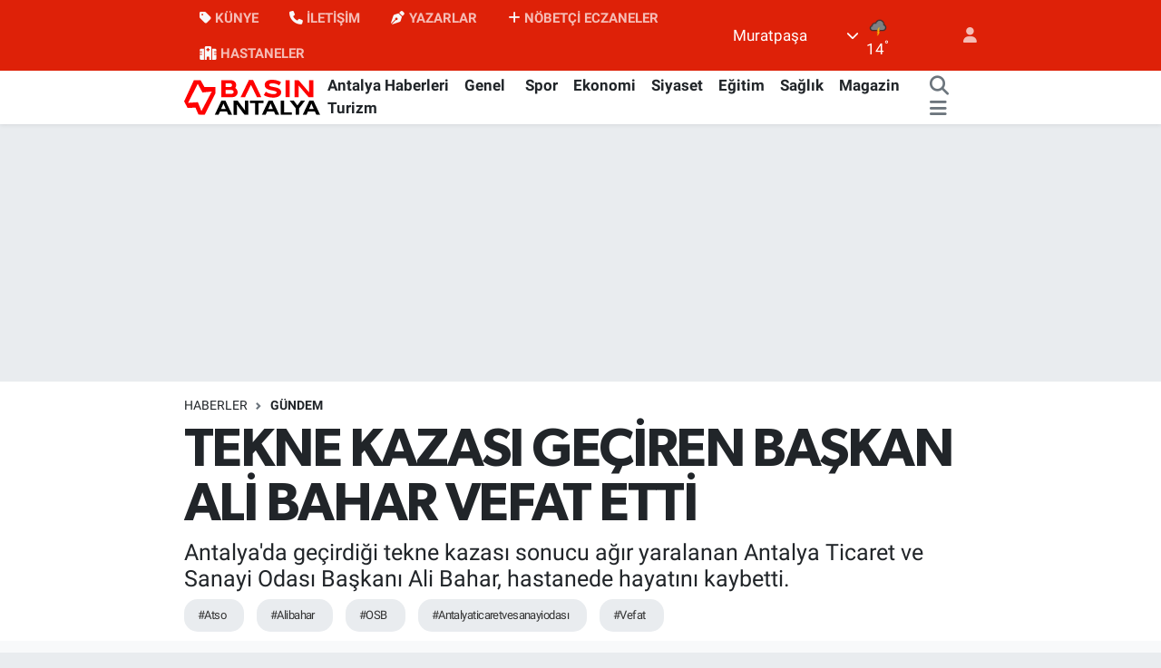

--- FILE ---
content_type: text/html; charset=UTF-8
request_url: https://www.basinantalya.com/tekne-kazasi-geciren-baskan-ali-bahar-vefat-etti
body_size: 22194
content:
<!DOCTYPE html>
<html lang="tr" data-theme="flow">
<head>
<link rel="dns-prefetch" href="//www.basinantalya.com">
<link rel="dns-prefetch" href="//basinantalyacom.teimg.com">
<link rel="dns-prefetch" href="//static.tebilisim.com">
<link rel="dns-prefetch" href="//www.googletagmanager.com">
<link rel="dns-prefetch" href="//www.antalyaeo.org.tr">
<link rel="dns-prefetch" href="//www.facebook.com">
<link rel="dns-prefetch" href="//www.twitter.com">
<link rel="dns-prefetch" href="//www.instagram.com">
<link rel="dns-prefetch" href="//www.linkedin.com">
<link rel="dns-prefetch" href="//api.whatsapp.com">
<link rel="dns-prefetch" href="//www.w3.org">
<link rel="dns-prefetch" href="//x.com">
<link rel="dns-prefetch" href="//pinterest.com">
<link rel="dns-prefetch" href="//t.me">
<link rel="dns-prefetch" href="//media.api-sports.io">
<link rel="dns-prefetch" href="//tebilisim.com">
<link rel="dns-prefetch" href="//facebook.com">
<link rel="dns-prefetch" href="//twitter.com">

    <meta charset="utf-8">
<title>TEKNE KAZASI GEÇİREN BAŞKAN ALİ BAHAR VEFAT ETTİ - Basın Antalya</title>
<meta name="description" content="Antalya&#039;da geçirdiği tekne kazası sonucu ağır yaralanan Antalya Ticaret ve Sanayi Odası Başkanı Ali Bahar, hastanede hayatını kaybetti.">
<meta name="keywords" content="atso, alibahar, OSB, antalyaticaretvesanayiodası, vefat">
<link rel="canonical" href="https://www.basinantalya.com/tekne-kazasi-geciren-baskan-ali-bahar-vefat-etti">
<meta name="viewport" content="width=device-width,initial-scale=1">
<meta name="X-UA-Compatible" content="IE=edge">
<meta name="robots" content="max-image-preview:large">
<meta name="theme-color" content="rgb(222, 33, 8)">
<meta name="title" content="TEKNE KAZASI GEÇİREN BAŞKAN ALİ BAHAR VEFAT ETTİ">
<meta name="articleSection" content="news">
<meta name="datePublished" content="2024-07-19T18:30:00+03:00">
<meta name="dateModified" content="2024-07-19T18:30:00+03:00">
<meta name="articleAuthor" content="MELİS METİN">
<meta name="author" content="MELİS METİN">
<link rel="amphtml" href="https://www.basinantalya.com/tekne-kazasi-geciren-baskan-ali-bahar-vefat-etti/amp">
<meta property="og:site_name" content="Basın Antalya">
<meta property="og:title" content="TEKNE KAZASI GEÇİREN BAŞKAN ALİ BAHAR VEFAT ETTİ">
<meta property="og:description" content="Antalya&#039;da geçirdiği tekne kazası sonucu ağır yaralanan Antalya Ticaret ve Sanayi Odası Başkanı Ali Bahar, hastanede hayatını kaybetti.">
<meta property="og:url" content="https://www.basinantalya.com/tekne-kazasi-geciren-baskan-ali-bahar-vefat-etti">
<meta property="og:image" content="https://basinantalyacom.teimg.com/basinantalya-com/uploads/2024/07/is-dunyasi-sokta-atso-baskani-ali-bahar-hayatini-17537776-298-amp.jpg">
<meta property="og:type" content="article">
<meta property="og:article:published_time" content="2024-07-19T18:30:00+03:00">
<meta property="og:article:modified_time" content="2024-07-19T18:30:00+03:00">
<meta name="twitter:card" content="summary_large_image">
<meta name="twitter:site" content="@basinantalya">
<meta name="twitter:title" content="TEKNE KAZASI GEÇİREN BAŞKAN ALİ BAHAR VEFAT ETTİ">
<meta name="twitter:description" content="Antalya&#039;da geçirdiği tekne kazası sonucu ağır yaralanan Antalya Ticaret ve Sanayi Odası Başkanı Ali Bahar, hastanede hayatını kaybetti.">
<meta name="twitter:image" content="https://basinantalyacom.teimg.com/basinantalya-com/uploads/2024/07/is-dunyasi-sokta-atso-baskani-ali-bahar-hayatini-17537776-298-amp.jpg">
<meta name="twitter:url" content="https://www.basinantalya.com/tekne-kazasi-geciren-baskan-ali-bahar-vefat-etti">
<link rel="shortcut icon" type="image/x-icon" href="https://basinantalyacom.teimg.com/basinantalya-com/uploads/2023/03/favicon.png">
<link rel="manifest" href="https://www.basinantalya.com/manifest.json?v=6.6.4" />
<link rel="preload" href="https://static.tebilisim.com/flow/assets/css/font-awesome/fa-solid-900.woff2" as="font" type="font/woff2" crossorigin />
<link rel="preload" href="https://static.tebilisim.com/flow/assets/css/font-awesome/fa-brands-400.woff2" as="font" type="font/woff2" crossorigin />
<link rel="preload" href="https://static.tebilisim.com/flow/assets/css/weather-icons/font/weathericons-regular-webfont.woff2" as="font" type="font/woff2" crossorigin />
<link rel="preload" href="https://static.tebilisim.com/flow/vendor/te/fonts/roboto/KFOlCnqEu92Fr1MmEU9fBBc4AMP6lQ.woff2" as="font" type="font/woff2" crossorigin />
<link rel="preload" href="https://static.tebilisim.com/flow/vendor/te/fonts/roboto/KFOlCnqEu92Fr1MmEU9fChc4AMP6lbBP.woff2" as="font" type="font/woff2" crossorigin />
<link rel="preload" href="https://static.tebilisim.com/flow/vendor/te/fonts/roboto/KFOlCnqEu92Fr1MmWUlfBBc4AMP6lQ.woff2" as="font" type="font/woff2" crossorigin />
<link rel="preload" href="https://static.tebilisim.com/flow/vendor/te/fonts/roboto/KFOlCnqEu92Fr1MmWUlfChc4AMP6lbBP.woff2" as="font" type="font/woff2" crossorigin />
<link rel="preload" href="https://static.tebilisim.com/flow/vendor/te/fonts/roboto/KFOmCnqEu92Fr1Mu4mxKKTU1Kg.woff2" as="font" type="font/woff2" crossorigin />
<link rel="preload" href="https://static.tebilisim.com/flow/vendor/te/fonts/roboto/KFOmCnqEu92Fr1Mu7GxKKTU1Kvnz.woff2" as="font" type="font/woff2" crossorigin />

<link rel="preload"
	href="https://static.tebilisim.com/flow/vendor/te/fonts/gibson/Gibson-Bold.woff2"
	as="font" type="font/woff2" crossorigin />
<link rel="preload"
	href="https://static.tebilisim.com/flow/vendor/te/fonts/gibson/Gibson-BoldItalic.woff2"
	as="font" type="font/woff2" crossorigin />
<link rel="preload"
	href="https://static.tebilisim.com/flow/vendor/te/fonts/gibson/Gibson-Italic.woff2"
	as="font" type="font/woff2" crossorigin />
<link rel="preload"
	href="https://static.tebilisim.com/flow/vendor/te/fonts/gibson/Gibson-Light.woff2"
	as="font" type="font/woff2" crossorigin />
<link rel="preload"
	href="https://static.tebilisim.com/flow/vendor/te/fonts/gibson/Gibson-LightItalic.woff2"
	as="font" type="font/woff2" crossorigin />
<link rel="preload"
	href="https://static.tebilisim.com/flow/vendor/te/fonts/gibson/Gibson-SemiBold.woff2"
	as="font" type="font/woff2" crossorigin />
<link rel="preload"
	href="https://static.tebilisim.com/flow/vendor/te/fonts/gibson/Gibson-SemiBoldItalic.woff2"
	as="font" type="font/woff2" crossorigin />
<link rel="preload"
	href="https://static.tebilisim.com/flow/vendor/te/fonts/gibson/Gibson.woff2"
	as="font" type="font/woff2" crossorigin />

<link rel="preload" as="style" href="https://static.tebilisim.com/flow/vendor/te/fonts/roboto.css?v=6.6.4">
<link rel="stylesheet" href="https://static.tebilisim.com/flow/vendor/te/fonts/roboto.css?v=6.6.4">
<link rel="preload" as="style" href="https://static.tebilisim.com/flow/vendor/te/fonts/gibson.css?v=6.6.4">
<link rel="stylesheet" href="https://static.tebilisim.com/flow/vendor/te/fonts/gibson.css?v=6.6.4">

<style>:root {
        --te-link-color: #333;
        --te-link-hover-color: #000;
        --te-font: "Roboto";
        --te-secondary-font: "Gibson";
        --te-h1-font-size: 60px;
        --te-color: rgb(222, 33, 8);
        --te-hover-color: #ea2400;
        --mm-ocd-width: 85%!important; /*  Mobil Menü Genişliği */
        --swiper-theme-color: var(--te-color)!important;
        --header-13-color: #ffc107;
    }</style><link rel="preload" as="style" href="https://static.tebilisim.com/flow/assets/vendor/bootstrap/css/bootstrap.min.css?v=6.6.4">
<link rel="stylesheet" href="https://static.tebilisim.com/flow/assets/vendor/bootstrap/css/bootstrap.min.css?v=6.6.4">
<link rel="preload" as="style" href="https://static.tebilisim.com/flow/assets/css/app6.6.4.min.css">
<link rel="stylesheet" href="https://static.tebilisim.com/flow/assets/css/app6.6.4.min.css">



<script type="application/ld+json">{"@context":"https:\/\/schema.org","@type":"WebSite","url":"https:\/\/www.basinantalya.com","potentialAction":{"@type":"SearchAction","target":"https:\/\/www.basinantalya.com\/arama?q={query}","query-input":"required name=query"}}</script>

<script type="application/ld+json">{"@context":"https:\/\/schema.org","@type":"NewsMediaOrganization","url":"https:\/\/www.basinantalya.com","name":"Bas\u0131n Antalya","logo":"https:\/\/basinantalyacom.teimg.com\/basinantalya-com\/uploads\/2023\/03\/basin-antalya.svg","sameAs":["https:\/\/www.facebook.com\/basinantalya","https:\/\/www.twitter.com\/basinantalya","https:\/\/www.linkedin.com\/in\/bas%C4%B1n-antalya-181835269\/","https:\/\/www.instagram.com\/basinantalya"]}</script>

<script type="application/ld+json">{"@context":"https:\/\/schema.org","@graph":[{"@type":"SiteNavigationElement","name":"Ana Sayfa","url":"https:\/\/www.basinantalya.com","@id":"https:\/\/www.basinantalya.com"},{"@type":"SiteNavigationElement","name":"Ya\u015fam","url":"https:\/\/www.basinantalya.com\/yasam","@id":"https:\/\/www.basinantalya.com\/yasam"},{"@type":"SiteNavigationElement","name":"G\u00fcndem","url":"https:\/\/www.basinantalya.com\/gundem","@id":"https:\/\/www.basinantalya.com\/gundem"},{"@type":"SiteNavigationElement","name":"E\u011fitim","url":"https:\/\/www.basinantalya.com\/egitim","@id":"https:\/\/www.basinantalya.com\/egitim"},{"@type":"SiteNavigationElement","name":"Siyaset","url":"https:\/\/www.basinantalya.com\/siyaset","@id":"https:\/\/www.basinantalya.com\/siyaset"},{"@type":"SiteNavigationElement","name":"Magazin","url":"https:\/\/www.basinantalya.com\/magazin","@id":"https:\/\/www.basinantalya.com\/magazin"},{"@type":"SiteNavigationElement","name":"Yerel","url":"https:\/\/www.basinantalya.com\/yerel","@id":"https:\/\/www.basinantalya.com\/yerel"},{"@type":"SiteNavigationElement","name":"Asayi\u015f","url":"https:\/\/www.basinantalya.com\/asayis","@id":"https:\/\/www.basinantalya.com\/asayis"},{"@type":"SiteNavigationElement","name":"Politika","url":"https:\/\/www.basinantalya.com\/politika","@id":"https:\/\/www.basinantalya.com\/politika"},{"@type":"SiteNavigationElement","name":"Sa\u011fl\u0131k","url":"https:\/\/www.basinantalya.com\/saglik","@id":"https:\/\/www.basinantalya.com\/saglik"},{"@type":"SiteNavigationElement","name":"\u00c7evre","url":"https:\/\/www.basinantalya.com\/cevre","@id":"https:\/\/www.basinantalya.com\/cevre"},{"@type":"SiteNavigationElement","name":"Genel","url":"https:\/\/www.basinantalya.com\/genel","@id":"https:\/\/www.basinantalya.com\/genel"},{"@type":"SiteNavigationElement","name":"K\u00fclt\u00fcr sanat","url":"https:\/\/www.basinantalya.com\/kultur-sanat","@id":"https:\/\/www.basinantalya.com\/kultur-sanat"},{"@type":"SiteNavigationElement","name":"Haberde insan","url":"https:\/\/www.basinantalya.com\/haberde-insan","@id":"https:\/\/www.basinantalya.com\/haberde-insan"},{"@type":"SiteNavigationElement","name":"Ekonomi","url":"https:\/\/www.basinantalya.com\/ekonomi","@id":"https:\/\/www.basinantalya.com\/ekonomi"},{"@type":"SiteNavigationElement","name":"Spor","url":"https:\/\/www.basinantalya.com\/spor","@id":"https:\/\/www.basinantalya.com\/spor"},{"@type":"SiteNavigationElement","name":"Teknoloji","url":"https:\/\/www.basinantalya.com\/teknoloji","@id":"https:\/\/www.basinantalya.com\/teknoloji"},{"@type":"SiteNavigationElement","name":"Bilim ve teknoloji","url":"https:\/\/www.basinantalya.com\/bilim-ve-teknoloji","@id":"https:\/\/www.basinantalya.com\/bilim-ve-teknoloji"},{"@type":"SiteNavigationElement","name":"D\u00fcnya","url":"https:\/\/www.basinantalya.com\/dunya","@id":"https:\/\/www.basinantalya.com\/dunya"},{"@type":"SiteNavigationElement","name":"TUR\u0130ZM","url":"https:\/\/www.basinantalya.com\/turizim","@id":"https:\/\/www.basinantalya.com\/turizim"},{"@type":"SiteNavigationElement","name":"TUR\u0130ZM","url":"https:\/\/www.basinantalya.com\/turizm","@id":"https:\/\/www.basinantalya.com\/turizm"},{"@type":"SiteNavigationElement","name":"\u0130LET\u0130\u015e\u0130M","url":"https:\/\/www.basinantalya.com\/iletisim","@id":"https:\/\/www.basinantalya.com\/iletisim"},{"@type":"SiteNavigationElement","name":"YAZARLAR","url":"https:\/\/www.basinantalya.com\/yazarlar","@id":"https:\/\/www.basinantalya.com\/yazarlar"},{"@type":"SiteNavigationElement","name":"N\u00f6bet\u00e7i Eczaneler","url":"https:\/\/www.basinantalya.com\/nobetci-eczaneler","@id":"https:\/\/www.basinantalya.com\/nobetci-eczaneler"},{"@type":"SiteNavigationElement","name":"Hastaneler","url":"https:\/\/www.basinantalya.com\/hastaneler","@id":"https:\/\/www.basinantalya.com\/hastaneler"},{"@type":"SiteNavigationElement","name":"Gizlilik S\u00f6zle\u015fmesi","url":"https:\/\/www.basinantalya.com\/gizlilik-sozlesmesi","@id":"https:\/\/www.basinantalya.com\/gizlilik-sozlesmesi"},{"@type":"SiteNavigationElement","name":"Yazarlar","url":"https:\/\/www.basinantalya.com\/yazarlar","@id":"https:\/\/www.basinantalya.com\/yazarlar"},{"@type":"SiteNavigationElement","name":"Foto Galeri","url":"https:\/\/www.basinantalya.com\/foto-galeri","@id":"https:\/\/www.basinantalya.com\/foto-galeri"},{"@type":"SiteNavigationElement","name":"Video Galeri","url":"https:\/\/www.basinantalya.com\/video","@id":"https:\/\/www.basinantalya.com\/video"},{"@type":"SiteNavigationElement","name":"Biyografiler","url":"https:\/\/www.basinantalya.com\/biyografi","@id":"https:\/\/www.basinantalya.com\/biyografi"},{"@type":"SiteNavigationElement","name":"Firma Rehberi","url":"https:\/\/www.basinantalya.com\/rehber","@id":"https:\/\/www.basinantalya.com\/rehber"},{"@type":"SiteNavigationElement","name":"Seri \u0130lanlar","url":"https:\/\/www.basinantalya.com\/ilan","@id":"https:\/\/www.basinantalya.com\/ilan"},{"@type":"SiteNavigationElement","name":"Vefatlar","url":"https:\/\/www.basinantalya.com\/vefat","@id":"https:\/\/www.basinantalya.com\/vefat"},{"@type":"SiteNavigationElement","name":"R\u00f6portajlar","url":"https:\/\/www.basinantalya.com\/roportaj","@id":"https:\/\/www.basinantalya.com\/roportaj"},{"@type":"SiteNavigationElement","name":"Anketler","url":"https:\/\/www.basinantalya.com\/anketler","@id":"https:\/\/www.basinantalya.com\/anketler"},{"@type":"SiteNavigationElement","name":"Muratpa\u015fa Bug\u00fcn, Yar\u0131n ve 1 Haftal\u0131k Hava Durumu Tahmini","url":"https:\/\/www.basinantalya.com\/muratpasa-hava-durumu","@id":"https:\/\/www.basinantalya.com\/muratpasa-hava-durumu"},{"@type":"SiteNavigationElement","name":"Muratpa\u015fa Namaz Vakitleri","url":"https:\/\/www.basinantalya.com\/muratpasa-namaz-vakitleri","@id":"https:\/\/www.basinantalya.com\/muratpasa-namaz-vakitleri"},{"@type":"SiteNavigationElement","name":"Puan Durumu ve Fikst\u00fcr","url":"https:\/\/www.basinantalya.com\/futbol\/st-super-lig-puan-durumu-ve-fikstur","@id":"https:\/\/www.basinantalya.com\/futbol\/st-super-lig-puan-durumu-ve-fikstur"}]}</script>

<script type="application/ld+json">{"@context":"https:\/\/schema.org","@type":"BreadcrumbList","itemListElement":[{"@type":"ListItem","position":1,"item":{"@type":"Thing","@id":"https:\/\/www.basinantalya.com","name":"Haberler"}}]}</script>
<script type="application/ld+json">{"@context":"https:\/\/schema.org","@type":"NewsArticle","headline":"TEKNE KAZASI GE\u00c7\u0130REN BA\u015eKAN AL\u0130 BAHAR VEFAT ETT\u0130","articleSection":"G\u00fcndem","dateCreated":"2024-07-19T18:30:00+03:00","datePublished":"2024-07-19T18:30:00+03:00","dateModified":"2024-07-19T18:30:00+03:00","wordCount":121,"genre":"news","mainEntityOfPage":{"@type":"WebPage","@id":"https:\/\/www.basinantalya.com\/tekne-kazasi-geciren-baskan-ali-bahar-vefat-etti"},"articleBody":"<header>\r\n<h2>Antalya'da ge\u00e7irdi\u011fi tekne kazas\u0131 sonucu a\u011f\u0131r yaralanan Antalya Ticaret ve Sanayi Odas\u0131 Ba\u015fkan\u0131 Ali Bahar, hastanede hayat\u0131n\u0131 kaybetti. Bahar'\u0131n teknesiyle hareket halindeyken denize d\u00fc\u015ft\u00fc\u011f\u00fc ve pervaneye \u00e7arpmas\u0131 sonucu hayat\u0131n\u0131 kaybetti\u011fi \u00f6\u011frenildi.<\/h2>\r\n<\/header>\r\n\r\n<main>\r\n<p><strong>Antalya'n\u0131n&nbsp;<\/strong>Kemer il\u00e7esinde ge\u00e7irdi\u011fi tekne kazas\u0131 sonucu a\u011f\u0131r yaralanan Antalya Ticaret ve Sanayi Odas\u0131 (ATSO) Ba\u015fkan\u0131 Ali Bahar, hastanede hayat\u0131n\u0131 kaybetti. Ayn\u0131 zamanda Antalya Organize Sanayi B\u00f6lgesi Ba\u015fkanl\u0131\u011f\u0131 da yapan Ali Bahar, teknede ya\u015fad\u0131\u011f\u0131 kaza nedeniyle a\u011f\u0131r yaraland\u0131. \u0130hbar \u00fczerine marinaya gelen sa\u011fl\u0131k ekiplerince il\u00e7edeki \u00f6zel bir hastaneye kald\u0131r\u0131lan Bahar, tedaviye al\u0131nd\u0131. Bahar, hastanede yap\u0131lan m\u00fcdahaleye ra\u011fmen hayat\u0131n\u0131 kaybetti.<\/p>\r\n<\/main>","description":"Antalya'da ge\u00e7irdi\u011fi tekne kazas\u0131 sonucu a\u011f\u0131r yaralanan Antalya Ticaret ve Sanayi Odas\u0131 Ba\u015fkan\u0131 Ali Bahar, hastanede hayat\u0131n\u0131 kaybetti.","inLanguage":"tr-TR","keywords":["atso","alibahar","OSB","antalyaticaretvesanayiodas\u0131","vefat"],"image":{"@type":"ImageObject","url":"https:\/\/basinantalyacom.teimg.com\/crop\/1280x720\/basinantalya-com\/uploads\/2024\/07\/is-dunyasi-sokta-atso-baskani-ali-bahar-hayatini-17537776-298-amp.jpg","width":"1280","height":"720","caption":"TEKNE KAZASI GE\u00c7\u0130REN BA\u015eKAN AL\u0130 BAHAR VEFAT ETT\u0130"},"publishingPrinciples":"https:\/\/www.basinantalya.com\/gizlilik-sozlesmesi","isFamilyFriendly":"http:\/\/schema.org\/True","isAccessibleForFree":"http:\/\/schema.org\/True","publisher":{"@type":"Organization","name":"Bas\u0131n Antalya","image":"https:\/\/basinantalyacom.teimg.com\/basinantalya-com\/uploads\/2023\/03\/basin-antalya.svg","logo":{"@type":"ImageObject","url":"https:\/\/basinantalyacom.teimg.com\/basinantalya-com\/uploads\/2023\/03\/basin-antalya.svg","width":"640","height":"375"}},"author":{"@type":"Person","name":"MEL\u0130S MET\u0130N","honorificPrefix":"","jobTitle":"","url":null}}</script>





<style>
.mega-menu {z-index: 9999 !important;}
@media screen and (min-width: 1620px) {
    .container {width: 1280px!important; max-width: 1280px!important;}
    #ad_36 {margin-right: 15px !important;}
    #ad_9 {margin-left: 15px !important;}
}

@media screen and (min-width: 1325px) and (max-width: 1620px) {
    .container {width: 1100px!important; max-width: 1100px!important;}
    #ad_36 {margin-right: 100px !important;}
    #ad_9 {margin-left: 100px !important;}
}
@media screen and (min-width: 1295px) and (max-width: 1325px) {
    .container {width: 990px!important; max-width: 990px!important;}
    #ad_36 {margin-right: 165px !important;}
    #ad_9 {margin-left: 165px !important;}
}
@media screen and (min-width: 1200px) and (max-width: 1295px) {
    .container {width: 900px!important; max-width: 900px!important;}
    #ad_36 {margin-right: 210px !important;}
    #ad_9 {margin-left: 210px !important;}

}
</style><!-- Google tag (gtag.js) -->
<script async src="https://www.googletagmanager.com/gtag/js?id=G-R8G04KT69C" type="7d75d79e06d2f38f92bff07c-text/javascript"></script>
<script type="7d75d79e06d2f38f92bff07c-text/javascript">
  window.dataLayer = window.dataLayer || [];
  function gtag(){dataLayer.push(arguments);}
  gtag('js', new Date());

  gtag('config', 'G-R8G04KT69C');
</script>






</head>




<body class="d-flex flex-column min-vh-100">

    
    

    <header class="header-4">
    <div class="top-header d-none d-lg-block">
        <div class="container">
            <div class="d-flex justify-content-between align-items-center">

                <ul  class="top-menu nav small sticky-top">
        <li class="nav-item   ">
        <a href="/KÜNYE" class="nav-link pe-3" target="_self" title="KÜNYE"><i class="fa fa-tag me-1 text-light mr-1"></i>KÜNYE</a>
        
    </li>
        <li class="nav-item   ">
        <a href="/İLETİŞİM" class="nav-link pe-3" target="_self" title="İLETİŞİM"><i class="fa fa-phone me-1 text-light mr-1"></i>İLETİŞİM</a>
        
    </li>
        <li class="nav-item   ">
        <a href="/yazarlar" class="nav-link pe-3" target="_self" title="YAZARLAR"><i class="fa fa-pen-nib me-1 text-light mr-1"></i>YAZARLAR</a>
        
    </li>
        <li class="nav-item   ">
        <a href="https://www.antalyaeo.org.tr/tr/nobetci-eczaneler" class="nav-link pe-3" target="_self" title="NÖBETÇİ ECZANELER"><i class="fa fa-plus me-1 text-light mr-1"></i>NÖBETÇİ ECZANELER</a>
        
    </li>
        <li class="nav-item   ">
        <a href="/hastaneler" class="nav-link pe-3" target="_self" title="HASTANELER"><i class="fa fa-hospital me-1 text-light mr-1"></i>HASTANELER</a>
        
    </li>
    </ul>


                                    <div class="position-relative overflow-hidden ms-auto text-end" style="height: 36px;">
                        <!-- PİYASALAR -->
        <div class="newsticker mini small">
        <ul class="newsticker__list list-unstyled" data-header="4">
            <li class="newsticker__item col dolar">DOLAR
                <span class="text-success"><i class="fa fa-caret-up"></i></span>
                <span class="value">43,50670</span>
                <span class="text-success">%0.03</span>
            </li>
            <li class="newsticker__item col euro">EURO
                <span class="text-success"><i class="fa fa-caret-up"></i></span>
                <span class="value">51,73850</span>
                <span class="text-success">%0.19</span>
            </li>
            <li class="newsticker__item col euro">STERLİN
                <span class="text-success"><i class="fa fa-caret-up"></i></span>
                <span class="value">59,81190</span>
                <span class="text-success">%0.17</span>
            </li>
            <li class="newsticker__item col altin">G.ALTIN
                <span class="text-success"><i class="fa fa-caret-up"></i></span>
                <span class="value">6798,86000</span>
                <span class="text-success">%0.15</span>
            </li>
            <li class="newsticker__item col bist">BİST100
                <span class="text-success"><i class="fa fa-caret-up"></i></span>
                <span class="value">13.838,00</span>
                <span class="text-success">%5</span>
            </li>
            <li class="newsticker__item col btc">BITCOIN
                <span class="text-danger"><i class="fa fa-caret-down"></i></span>
                <span class="value">77.758,63</span>
                <span class="text-danger">%-1.48</span>
            </li>
        </ul>
    </div>
    

                    </div>
                    <div class="d-flex justify-content-end align-items-center text-light ms-4 weather-widget mini">
                        <!-- HAVA DURUMU -->

<input type="hidden" name="widget_setting_weathercity" value="36.89157000,30.76498000" />

            <div class="weather d-none d-xl-block me-2" data-header="4">
            <div class="custom-selectbox text-white" onclick="if (!window.__cfRLUnblockHandlers) return false; toggleDropdown(this)" style="width: 100%" data-cf-modified-7d75d79e06d2f38f92bff07c-="">
    <div class="d-flex justify-content-between align-items-center">
        <span style="">Muratpaşa</span>
        <i class="fas fa-chevron-down" style="font-size: 14px"></i>
    </div>
    <ul class="bg-white text-dark overflow-widget" style="min-height: 100px; max-height: 300px">
                        <li>
            <a href="https://www.basinantalya.com/antalya-akseki-hava-durumu" title="Akseki Hava Durumu" class="text-dark">
                Akseki
            </a>
        </li>
                        <li>
            <a href="https://www.basinantalya.com/antalya-aksu-hava-durumu" title="Aksu Hava Durumu" class="text-dark">
                Aksu
            </a>
        </li>
                        <li>
            <a href="https://www.basinantalya.com/antalya-alanya-hava-durumu" title="Alanya Hava Durumu" class="text-dark">
                Alanya
            </a>
        </li>
                        <li>
            <a href="https://www.basinantalya.com/antalya-demre-hava-durumu" title="Demre Hava Durumu" class="text-dark">
                Demre
            </a>
        </li>
                        <li>
            <a href="https://www.basinantalya.com/antalya-dosemealti-hava-durumu" title="Döşemealtı Hava Durumu" class="text-dark">
                Döşemealtı
            </a>
        </li>
                        <li>
            <a href="https://www.basinantalya.com/antalya-elmali-hava-durumu" title="Elmalı Hava Durumu" class="text-dark">
                Elmalı
            </a>
        </li>
                        <li>
            <a href="https://www.basinantalya.com/antalya-finike-hava-durumu" title="Finike Hava Durumu" class="text-dark">
                Finike
            </a>
        </li>
                        <li>
            <a href="https://www.basinantalya.com/antalya-gazipasa-hava-durumu" title="Gazipaşa Hava Durumu" class="text-dark">
                Gazipaşa
            </a>
        </li>
                        <li>
            <a href="https://www.basinantalya.com/antalya-gundogmus-hava-durumu" title="Gündoğmuş Hava Durumu" class="text-dark">
                Gündoğmuş
            </a>
        </li>
                        <li>
            <a href="https://www.basinantalya.com/antalya-ibradi-hava-durumu" title="İbradı Hava Durumu" class="text-dark">
                İbradı
            </a>
        </li>
                        <li>
            <a href="https://www.basinantalya.com/antalya-kas-hava-durumu" title="Kaş Hava Durumu" class="text-dark">
                Kaş
            </a>
        </li>
                        <li>
            <a href="https://www.basinantalya.com/antalya-kemer-hava-durumu" title="Kemer Hava Durumu" class="text-dark">
                Kemer
            </a>
        </li>
                        <li>
            <a href="https://www.basinantalya.com/antalya-kepez-hava-durumu" title="Kepez Hava Durumu" class="text-dark">
                Kepez
            </a>
        </li>
                        <li>
            <a href="https://www.basinantalya.com/antalya-konyaalti-hava-durumu" title="Konyaaltı Hava Durumu" class="text-dark">
                Konyaaltı
            </a>
        </li>
                        <li>
            <a href="https://www.basinantalya.com/antalya-korkuteli-hava-durumu" title="Korkuteli Hava Durumu" class="text-dark">
                Korkuteli
            </a>
        </li>
                        <li>
            <a href="https://www.basinantalya.com/antalya-kumluca-hava-durumu" title="Kumluca Hava Durumu" class="text-dark">
                Kumluca
            </a>
        </li>
                        <li>
            <a href="https://www.basinantalya.com/antalya-manavgat-hava-durumu" title="Manavgat Hava Durumu" class="text-dark">
                Manavgat
            </a>
        </li>
                        <li>
            <a href="https://www.basinantalya.com/antalya-muratpasa-hava-durumu" title="Muratpaşa Hava Durumu" class="text-dark">
                Muratpaşa
            </a>
        </li>
                        <li>
            <a href="https://www.basinantalya.com/antalya-serik-hava-durumu" title="Serik Hava Durumu" class="text-dark">
                Serik
            </a>
        </li>
            </ul>
</div>

        </div>
        <div class="d-none d-xl-block" data-header="4">
            <span class="lead me-2">
                <img src="//cdn.weatherapi.com/weather/64x64/night/389.png" class="condition" width="26" height="26" alt="14" />
            </span>
            <span class="degree text-white">14</span><sup class="text-white">°</sup>
        </div>
    
<div data-location='{"city":"TUXX0014"}' class="d-none"></div>


                    </div>
                                <ul class="nav ms-4">
                    <li class="nav-item ms-2"><a class="nav-link pe-0" href="/member/login" title="Üyelik Girişi" target="_blank"><i class="fa fa-user"></i></a></li>
                </ul>
            </div>
        </div>
    </div>
    <nav class="main-menu navbar navbar-expand-lg bg-white shadow-sm py-1">
        <div class="container">
            <div class="d-lg-none">
                <a href="#menu" title="Ana Menü"><i class="fa fa-bars fa-lg"></i></a>
            </div>
            <div>
                                <a class="navbar-brand me-0" href="/" title="Basın Antalya">
                    <img src="https://basinantalyacom.teimg.com/basinantalya-com/uploads/2023/03/basin-antalya.svg" alt="Basın Antalya" width="150" height="40" class="light-mode img-fluid flow-logo">
<img src="https://basinantalyacom.teimg.com/basinantalya-com/uploads/2023/03/basin-antalya-light.svg" alt="Basın Antalya" width="150" height="40" class="dark-mode img-fluid flow-logo d-none">

                </a>
                            </div>
            <div class="d-none d-lg-block">
                <ul  class="nav fw-semibold">
        <li class="nav-item   ">
        <a href="/antalya" class="nav-link nav-link text-dark" target="_self" title="Antalya Haberleri">Antalya Haberleri</a>
        
    </li>
        <li class="nav-item   ">
        <a href="/genel" class="nav-link nav-link text-dark" target="_self" title="Genel">Genel</a>
        
    </li>
        <li class="nav-item   ">
        <a href="/spor" class="nav-link nav-link text-dark" target="_self" title="Spor"><i class="fa fa-ball me-1 text-white mr-1"></i>Spor</a>
        
    </li>
        <li class="nav-item   ">
        <a href="/ekonomi" class="nav-link nav-link text-dark" target="_self" title="Ekonomi">Ekonomi</a>
        
    </li>
        <li class="nav-item   ">
        <a href="/siyaset" class="nav-link nav-link text-dark" target="_self" title="Siyaset">Siyaset</a>
        
    </li>
        <li class="nav-item   ">
        <a href="/egitim" class="nav-link nav-link text-dark" target="_self" title="Eğitim">Eğitim</a>
        
    </li>
        <li class="nav-item   ">
        <a href="/saglik" class="nav-link nav-link text-dark" target="_self" title="Sağlık">Sağlık</a>
        
    </li>
        <li class="nav-item   ">
        <a href="/magazin" class="nav-link nav-link text-dark" target="_self" title="Magazin">Magazin</a>
        
    </li>
        <li class="nav-item   ">
        <a href="/turizim" class="nav-link nav-link text-dark" target="_self" title="Turizm">Turizm</a>
        
    </li>
    </ul>

            </div>
            <ul class="navigation-menu nav d-flex align-items-center">
                <li class="nav-item">
                    <a href="/arama" class="nav-link" title="Ara">
                        <i class="fa fa-search fa-lg text-secondary"></i>
                    </a>
                </li>
                
                <li class="nav-item dropdown d-none d-lg-block position-static">
                    <a class="nav-link p-0 ms-2 text-secondary" data-bs-toggle="dropdown" href="#" aria-haspopup="true" aria-expanded="false" title="Ana Menü"><i class="fa fa-bars fa-lg"></i></a>
                    <div class="mega-menu dropdown-menu dropdown-menu-end text-capitalize shadow-lg border-0 rounded-0">

    <div class="row g-3 small p-3">

                <div class="col">
            <div class="extra-sections bg-light p-3 border">
                <a href="https://www.basinantalya.com/antalya-nobetci-eczaneler" title="Antalya Nöbetçi Eczaneler" class="d-block border-bottom pb-2 mb-2" target="_self"><i class="fa-solid fa-capsules me-2"></i>Antalya Nöbetçi Eczaneler</a>
<a href="https://www.basinantalya.com/antalya-hava-durumu" title="Antalya Hava Durumu" class="d-block border-bottom pb-2 mb-2" target="_self"><i class="fa-solid fa-cloud-sun me-2"></i>Antalya Hava Durumu</a>
<a href="https://www.basinantalya.com/antalya-namaz-vakitleri" title="Antalya Namaz Vakitleri" class="d-block border-bottom pb-2 mb-2" target="_self"><i class="fa-solid fa-mosque me-2"></i>Antalya Namaz Vakitleri</a>
<a href="https://www.basinantalya.com/antalya-trafik-durumu" title="Antalya Trafik Yoğunluk Haritası" class="d-block border-bottom pb-2 mb-2" target="_self"><i class="fa-solid fa-car me-2"></i>Antalya Trafik Yoğunluk Haritası</a>
<a href="https://www.basinantalya.com/futbol/super-lig-puan-durumu-ve-fikstur" title="Süper Lig Puan Durumu ve Fikstür" class="d-block border-bottom pb-2 mb-2" target="_self"><i class="fa-solid fa-chart-bar me-2"></i>Süper Lig Puan Durumu ve Fikstür</a>
<a href="https://www.basinantalya.com/tum-mansetler" title="Tüm Manşetler" class="d-block border-bottom pb-2 mb-2" target="_self"><i class="fa-solid fa-newspaper me-2"></i>Tüm Manşetler</a>
<a href="https://www.basinantalya.com/sondakika-haberleri" title="Son Dakika Haberleri" class="d-block border-bottom pb-2 mb-2" target="_self"><i class="fa-solid fa-bell me-2"></i>Son Dakika Haberleri</a>

            </div>
        </div>
        
        <div class="col">
        <a href="/antalya" class="d-block border-bottom  pb-2 mb-2" target="_self" title="Antalya Haberleri">Antalya Haberleri</a>
            <a href="/genel" class="d-block border-bottom  pb-2 mb-2" target="_self" title="Genel">Genel</a>
            <a href="/spor" class="d-block border-bottom  pb-2 mb-2" target="_self" title="Spor"><i class="mr-2 fa fa-ball me-1"></i>Spor</a>
            <a href="/ekonomi" class="d-block border-bottom  pb-2 mb-2" target="_self" title="Ekonomi">Ekonomi</a>
            <a href="/siyaset" class="d-block border-bottom  pb-2 mb-2" target="_self" title="Siyaset">Siyaset</a>
            <a href="/egitim" class="d-block border-bottom  pb-2 mb-2" target="_self" title="Eğitim">Eğitim</a>
            <a href="/saglik" class="d-block  pb-2 mb-2" target="_self" title="Sağlık">Sağlık</a>
        </div><div class="col">
            <a href="/magazin" class="d-block border-bottom  pb-2 mb-2" target="_self" title="Magazin">Magazin</a>
            <a href="/turizim" class="d-block border-bottom  pb-2 mb-2" target="_self" title="Turizm">Turizm</a>
        </div>


    </div>

    <div class="p-3 bg-light">
                <a class="me-3"
            href="https://www.facebook.com/basinantalya" target="_blank" rel="nofollow noreferrer noopener"><i class="fab fa-facebook me-2 text-navy"></i> Facebook</a>
                        <a class="me-3"
            href="https://www.twitter.com/basinantalya" target="_blank" rel="nofollow noreferrer noopener"><i class="fab fa-x-twitter "></i> Twitter</a>
                        <a class="me-3"
            href="https://www.instagram.com/basinantalya" target="_blank" rel="nofollow noreferrer noopener"><i class="fab fa-instagram me-2 text-magenta"></i> Instagram</a>
                        <a class="me-3"
            href="https://www.linkedin.com/in/bas%C4%B1n-antalya-181835269/" target="_blank" rel="nofollow noreferrer noopener"><i class="fab fa-linkedin me-2 text-navy"></i> Linkedin</a>
                                                        <a class="" href="https://api.whatsapp.com/send?phone=05325237059" title="Whatsapp" rel="nofollow noreferrer noopener"><i
            class="fab fa-whatsapp me-2 text-navy"></i> WhatsApp İhbar Hattı</a>    </div>

    <div class="mega-menu-footer p-2 bg-te-color">
        <a class="dropdown-item text-white" href="/kunye" title="Künye"><i class="fa fa-id-card me-2"></i> Künye</a>
        <a class="dropdown-item text-white" href="/iletisim" title="İletişim"><i class="fa fa-envelope me-2"></i> İletişim</a>
        <a class="dropdown-item text-white" href="/rss-baglantilari" title="RSS Bağlantıları"><i class="fa fa-rss me-2"></i> RSS Bağlantıları</a>
        <a class="dropdown-item text-white" href="/member/login" title="Üyelik Girişi"><i class="fa fa-user me-2"></i> Üyelik Girişi</a>
    </div>


</div>

                </li>
            </ul>
        </div>
    </nav>
    <ul  class="mobile-categories d-lg-none list-inline bg-white">
        <li class="list-inline-item">
        <a href="/antalya" class="text-dark" target="_self" title="Antalya Haberleri">
                Antalya Haberleri
        </a>
    </li>
        <li class="list-inline-item">
        <a href="/genel" class="text-dark" target="_self" title="Genel">
                Genel
        </a>
    </li>
        <li class="list-inline-item">
        <a href="/spor" class="text-dark" target="_self" title="Spor">
        <i class="fa fa-ball me-1"></i>        Spor
        </a>
    </li>
        <li class="list-inline-item">
        <a href="/ekonomi" class="text-dark" target="_self" title="Ekonomi">
                Ekonomi
        </a>
    </li>
        <li class="list-inline-item">
        <a href="/siyaset" class="text-dark" target="_self" title="Siyaset">
                Siyaset
        </a>
    </li>
        <li class="list-inline-item">
        <a href="/egitim" class="text-dark" target="_self" title="Eğitim">
                Eğitim
        </a>
    </li>
        <li class="list-inline-item">
        <a href="/saglik" class="text-dark" target="_self" title="Sağlık">
                Sağlık
        </a>
    </li>
        <li class="list-inline-item">
        <a href="/magazin" class="text-dark" target="_self" title="Magazin">
                Magazin
        </a>
    </li>
        <li class="list-inline-item">
        <a href="/turizim" class="text-dark" target="_self" title="Turizm">
                Turizm
        </a>
    </li>
    </ul>


</header>






<main class="single overflow-hidden" style="min-height: 300px">

            
    
    <div class="infinite" data-show-advert="1">

    <div id="ad_150" data-channel="150" data-advert="temedya" data-rotation="120" class="d-none d-sm-flex flex-column align-items-center justify-content-start text-center mx-auto overflow-hidden my-3" data-affix="0" style="width: 970px;height: 250px;" data-width="970" data-height="250"></div><div id="ad_150_mobile" data-channel="150" data-advert="temedya" data-rotation="120" class="d-flex d-sm-none flex-column align-items-center justify-content-start text-center mx-auto overflow-hidden my-3" data-affix="0" style="width: 300px;height: 100px;" data-width="300" data-height="100"></div>

    <div class="infinite-item d-block" data-id="13086" data-category-id="2" data-reference="TE\Archive\Models\Archive" data-json-url="/service/json/featured-infinite.json">

        

        <div class="post-header pt-3 bg-white">

    <div class="container">

        
        <nav class="meta-category d-flex justify-content-lg-start" style="--bs-breadcrumb-divider: url(&#34;data:image/svg+xml,%3Csvg xmlns='http://www.w3.org/2000/svg' width='8' height='8'%3E%3Cpath d='M2.5 0L1 1.5 3.5 4 1 6.5 2.5 8l4-4-4-4z' fill='%236c757d'/%3E%3C/svg%3E&#34;);" aria-label="breadcrumb">
        <ol class="breadcrumb mb-0">
            <li class="breadcrumb-item"><a href="https://www.basinantalya.com" class="breadcrumb_link" target="_self">Haberler</a></li>
            <li class="breadcrumb-item active fw-bold" aria-current="page"><a href="/gundem" target="_self" class="breadcrumb_link text-dark" title="Gündem">Gündem</a></li>
        </ol>
</nav>

        <h1 class="h2 fw-bold text-lg-start headline my-2" itemprop="headline">TEKNE KAZASI GEÇİREN BAŞKAN ALİ BAHAR VEFAT ETTİ</h1>
        
        <h2 class="lead text-lg-start text-dark my-2 description" itemprop="description">Antalya&#039;da geçirdiği tekne kazası sonucu ağır yaralanan Antalya Ticaret ve Sanayi Odası Başkanı Ali Bahar, hastanede hayatını kaybetti.</h2>
        
        <div class="news-tags">
        <a href="https://www.basinantalya.com/haberleri/atso" title="atso" class="news-tags__link" rel="nofollow">#Atso</a>
        <a href="https://www.basinantalya.com/haberleri/alibahar" title="alibahar" class="news-tags__link" rel="nofollow">#Alibahar</a>
        <a href="https://www.basinantalya.com/haberleri/osb" title="OSB" class="news-tags__link" rel="nofollow">#OSB</a>
        <a href="https://www.basinantalya.com/haberleri/antalyaticaretvesanayiodasi" title="antalyaticaretvesanayiodası" class="news-tags__link" rel="nofollow">#Antalyaticaretvesanayiodası</a>
        <a href="https://www.basinantalya.com/haberleri/vefat" title="vefat" class="news-tags__link" rel="nofollow">#Vefat</a>
    </div>

    </div>

    <div class="bg-light py-1">
        <div class="container d-flex justify-content-between align-items-center">

            <div class="meta-author">
            <a href="/muhabir/3/melis-metin" class="d-flex" title="MELİS METİN" target="_self">
            <img class="me-2 rounded-circle" width="34" height="34" src="[data-uri]"
                loading="lazy" alt="MELİS METİN">
            <div class="me-3 flex-column align-items-center justify-content-center">
                <div class="fw-bold text-dark">MELİS METİN</div>
                <div class="info text-dark">Editör</div>
            </div>
        </a>
    
    <div class="box">
    <time class="fw-bold">19.07.2024 - 18:30</time>
    <span class="info">Yayınlanma</span>
</div>

    
    
    

</div>


            <div class="share-area justify-content-end align-items-center d-none d-lg-flex">

    <div class="mobile-share-button-container mb-2 d-block d-md-none">
    <button class="btn btn-primary btn-sm rounded-0 shadow-sm w-100" onclick="if (!window.__cfRLUnblockHandlers) return false; handleMobileShare(event, 'TEKNE KAZASI GEÇİREN BAŞKAN ALİ BAHAR VEFAT ETTİ', 'https://www.basinantalya.com/tekne-kazasi-geciren-baskan-ali-bahar-vefat-etti')" title="Paylaş" data-cf-modified-7d75d79e06d2f38f92bff07c-="">
        <i class="fas fa-share-alt me-2"></i>Paylaş
    </button>
</div>

<div class="social-buttons-new d-none d-md-flex justify-content-between">
    <a href="https://www.facebook.com/sharer/sharer.php?u=https%3A%2F%2Fwww.basinantalya.com%2Ftekne-kazasi-geciren-baskan-ali-bahar-vefat-etti" onclick="if (!window.__cfRLUnblockHandlers) return false; initiateDesktopShare(event, 'facebook')" class="btn btn-primary btn-sm rounded-0 shadow-sm me-1" title="Facebook'ta Paylaş" data-platform="facebook" data-share-url="https://www.basinantalya.com/tekne-kazasi-geciren-baskan-ali-bahar-vefat-etti" data-share-title="TEKNE KAZASI GEÇİREN BAŞKAN ALİ BAHAR VEFAT ETTİ" rel="noreferrer nofollow noopener external" data-cf-modified-7d75d79e06d2f38f92bff07c-="">
        <i class="fab fa-facebook-f"></i>
    </a>

    <a href="https://x.com/intent/tweet?url=https%3A%2F%2Fwww.basinantalya.com%2Ftekne-kazasi-geciren-baskan-ali-bahar-vefat-etti&text=TEKNE+KAZASI+GE%C3%87%C4%B0REN+BA%C5%9EKAN+AL%C4%B0+BAHAR+VEFAT+ETT%C4%B0" onclick="if (!window.__cfRLUnblockHandlers) return false; initiateDesktopShare(event, 'twitter')" class="btn btn-dark btn-sm rounded-0 shadow-sm me-1" title="X'de Paylaş" data-platform="twitter" data-share-url="https://www.basinantalya.com/tekne-kazasi-geciren-baskan-ali-bahar-vefat-etti" data-share-title="TEKNE KAZASI GEÇİREN BAŞKAN ALİ BAHAR VEFAT ETTİ" rel="noreferrer nofollow noopener external" data-cf-modified-7d75d79e06d2f38f92bff07c-="">
        <i class="fab fa-x-twitter text-white"></i>
    </a>

    <a href="https://api.whatsapp.com/send?text=TEKNE+KAZASI+GE%C3%87%C4%B0REN+BA%C5%9EKAN+AL%C4%B0+BAHAR+VEFAT+ETT%C4%B0+-+https%3A%2F%2Fwww.basinantalya.com%2Ftekne-kazasi-geciren-baskan-ali-bahar-vefat-etti" onclick="if (!window.__cfRLUnblockHandlers) return false; initiateDesktopShare(event, 'whatsapp')" class="btn btn-success btn-sm rounded-0 btn-whatsapp shadow-sm me-1" title="Whatsapp'ta Paylaş" data-platform="whatsapp" data-share-url="https://www.basinantalya.com/tekne-kazasi-geciren-baskan-ali-bahar-vefat-etti" data-share-title="TEKNE KAZASI GEÇİREN BAŞKAN ALİ BAHAR VEFAT ETTİ" rel="noreferrer nofollow noopener external" data-cf-modified-7d75d79e06d2f38f92bff07c-="">
        <i class="fab fa-whatsapp fa-lg"></i>
    </a>

    <div class="dropdown">
        <button class="dropdownButton btn btn-sm rounded-0 btn-warning border-none shadow-sm me-1" type="button" data-bs-toggle="dropdown" name="socialDropdownButton" title="Daha Fazla">
            <i id="icon" class="fa fa-plus"></i>
        </button>

        <ul class="dropdown-menu dropdown-menu-end border-0 rounded-1 shadow">
            <li>
                <a href="https://www.linkedin.com/sharing/share-offsite/?url=https%3A%2F%2Fwww.basinantalya.com%2Ftekne-kazasi-geciren-baskan-ali-bahar-vefat-etti" class="dropdown-item" onclick="if (!window.__cfRLUnblockHandlers) return false; initiateDesktopShare(event, 'linkedin')" data-platform="linkedin" data-share-url="https://www.basinantalya.com/tekne-kazasi-geciren-baskan-ali-bahar-vefat-etti" data-share-title="TEKNE KAZASI GEÇİREN BAŞKAN ALİ BAHAR VEFAT ETTİ" rel="noreferrer nofollow noopener external" title="Linkedin" data-cf-modified-7d75d79e06d2f38f92bff07c-="">
                    <i class="fab fa-linkedin text-primary me-2"></i>Linkedin
                </a>
            </li>
            <li>
                <a href="https://pinterest.com/pin/create/button/?url=https%3A%2F%2Fwww.basinantalya.com%2Ftekne-kazasi-geciren-baskan-ali-bahar-vefat-etti&description=TEKNE+KAZASI+GE%C3%87%C4%B0REN+BA%C5%9EKAN+AL%C4%B0+BAHAR+VEFAT+ETT%C4%B0&media=" class="dropdown-item" onclick="if (!window.__cfRLUnblockHandlers) return false; initiateDesktopShare(event, 'pinterest')" data-platform="pinterest" data-share-url="https://www.basinantalya.com/tekne-kazasi-geciren-baskan-ali-bahar-vefat-etti" data-share-title="TEKNE KAZASI GEÇİREN BAŞKAN ALİ BAHAR VEFAT ETTİ" rel="noreferrer nofollow noopener external" title="Pinterest" data-cf-modified-7d75d79e06d2f38f92bff07c-="">
                    <i class="fab fa-pinterest text-danger me-2"></i>Pinterest
                </a>
            </li>
            <li>
                <a href="https://t.me/share/url?url=https%3A%2F%2Fwww.basinantalya.com%2Ftekne-kazasi-geciren-baskan-ali-bahar-vefat-etti&text=TEKNE+KAZASI+GE%C3%87%C4%B0REN+BA%C5%9EKAN+AL%C4%B0+BAHAR+VEFAT+ETT%C4%B0" class="dropdown-item" onclick="if (!window.__cfRLUnblockHandlers) return false; initiateDesktopShare(event, 'telegram')" data-platform="telegram" data-share-url="https://www.basinantalya.com/tekne-kazasi-geciren-baskan-ali-bahar-vefat-etti" data-share-title="TEKNE KAZASI GEÇİREN BAŞKAN ALİ BAHAR VEFAT ETTİ" rel="noreferrer nofollow noopener external" title="Telegram" data-cf-modified-7d75d79e06d2f38f92bff07c-="">
                    <i class="fab fa-telegram-plane text-primary me-2"></i>Telegram
                </a>
            </li>
            <li class="border-0">
                <a class="dropdown-item" href="javascript:void(0)" onclick="if (!window.__cfRLUnblockHandlers) return false; printContent(event)" title="Yazdır" data-cf-modified-7d75d79e06d2f38f92bff07c-="">
                    <i class="fas fa-print text-dark me-2"></i>
                    Yazdır
                </a>
            </li>
            <li class="border-0">
                <a class="dropdown-item" href="javascript:void(0)" onclick="if (!window.__cfRLUnblockHandlers) return false; copyURL(event, 'https://www.basinantalya.com/tekne-kazasi-geciren-baskan-ali-bahar-vefat-etti')" rel="noreferrer nofollow noopener external" title="Bağlantıyı Kopyala" data-cf-modified-7d75d79e06d2f38f92bff07c-="">
                    <i class="fas fa-link text-dark me-2"></i>
                    Kopyala
                </a>
            </li>
        </ul>
    </div>
</div>

<script type="7d75d79e06d2f38f92bff07c-text/javascript">
    var shareableModelId = 13086;
    var shareableModelClass = 'TE\\Archive\\Models\\Archive';

    function shareCount(id, model, platform, url) {
        fetch("https://www.basinantalya.com/sharecount", {
            method: 'POST',
            headers: {
                'Content-Type': 'application/json',
                'X-CSRF-TOKEN': document.querySelector('meta[name="csrf-token"]')?.getAttribute('content')
            },
            body: JSON.stringify({ id, model, platform, url })
        }).catch(err => console.error('Share count fetch error:', err));
    }

    function goSharePopup(url, title, width = 600, height = 400) {
        const left = (screen.width - width) / 2;
        const top = (screen.height - height) / 2;
        window.open(
            url,
            title,
            `width=${width},height=${height},left=${left},top=${top},resizable=yes,scrollbars=yes`
        );
    }

    async function handleMobileShare(event, title, url) {
        event.preventDefault();

        if (shareableModelId && shareableModelClass) {
            shareCount(shareableModelId, shareableModelClass, 'native_mobile_share', url);
        }

        const isAndroidWebView = navigator.userAgent.includes('Android') && !navigator.share;

        if (isAndroidWebView) {
            window.location.href = 'androidshare://paylas?title=' + encodeURIComponent(title) + '&url=' + encodeURIComponent(url);
            return;
        }

        if (navigator.share) {
            try {
                await navigator.share({ title: title, url: url });
            } catch (error) {
                if (error.name !== 'AbortError') {
                    console.error('Web Share API failed:', error);
                }
            }
        } else {
            alert("Bu cihaz paylaşımı desteklemiyor.");
        }
    }

    function initiateDesktopShare(event, platformOverride = null) {
        event.preventDefault();
        const anchor = event.currentTarget;
        const platform = platformOverride || anchor.dataset.platform;
        const webShareUrl = anchor.href;
        const contentUrl = anchor.dataset.shareUrl || webShareUrl;

        if (shareableModelId && shareableModelClass && platform) {
            shareCount(shareableModelId, shareableModelClass, platform, contentUrl);
        }

        goSharePopup(webShareUrl, platform ? platform.charAt(0).toUpperCase() + platform.slice(1) : "Share");
    }

    function copyURL(event, urlToCopy) {
        event.preventDefault();
        navigator.clipboard.writeText(urlToCopy).then(() => {
            alert('Bağlantı panoya kopyalandı!');
        }).catch(err => {
            console.error('Could not copy text: ', err);
            try {
                const textArea = document.createElement("textarea");
                textArea.value = urlToCopy;
                textArea.style.position = "fixed";
                document.body.appendChild(textArea);
                textArea.focus();
                textArea.select();
                document.execCommand('copy');
                document.body.removeChild(textArea);
                alert('Bağlantı panoya kopyalandı!');
            } catch (fallbackErr) {
                console.error('Fallback copy failed:', fallbackErr);
            }
        });
    }

    function printContent(event) {
        event.preventDefault();

        const triggerElement = event.currentTarget;
        const contextContainer = triggerElement.closest('.infinite-item') || document;

        const header      = contextContainer.querySelector('.post-header');
        const media       = contextContainer.querySelector('.news-section .col-lg-8 .inner, .news-section .col-lg-8 .ratio, .news-section .col-lg-8 iframe');
        const articleBody = contextContainer.querySelector('.article-text');

        if (!header && !media && !articleBody) {
            window.print();
            return;
        }

        let printHtml = '';
        
        if (header) {
            const titleEl = header.querySelector('h1');
            const descEl  = header.querySelector('.description, h2.lead');

            let cleanHeaderHtml = '<div class="printed-header">';
            if (titleEl) cleanHeaderHtml += titleEl.outerHTML;
            if (descEl)  cleanHeaderHtml += descEl.outerHTML;
            cleanHeaderHtml += '</div>';

            printHtml += cleanHeaderHtml;
        }

        if (media) {
            printHtml += media.outerHTML;
        }

        if (articleBody) {
            const articleClone = articleBody.cloneNode(true);
            articleClone.querySelectorAll('.post-flash').forEach(function (el) {
                el.parentNode.removeChild(el);
            });
            printHtml += articleClone.outerHTML;
        }
        const iframe = document.createElement('iframe');
        iframe.style.position = 'fixed';
        iframe.style.right = '0';
        iframe.style.bottom = '0';
        iframe.style.width = '0';
        iframe.style.height = '0';
        iframe.style.border = '0';
        document.body.appendChild(iframe);

        const frameWindow = iframe.contentWindow || iframe;
        const title = document.title || 'Yazdır';
        const headStyles = Array.from(document.querySelectorAll('link[rel="stylesheet"], style'))
            .map(el => el.outerHTML)
            .join('');

        iframe.onload = function () {
            try {
                frameWindow.focus();
                frameWindow.print();
            } finally {
                setTimeout(function () {
                    document.body.removeChild(iframe);
                }, 1000);
            }
        };

        const doc = frameWindow.document;
        doc.open();
        doc.write(`
            <!doctype html>
            <html lang="tr">
                <head>
<link rel="dns-prefetch" href="//www.basinantalya.com">
<link rel="dns-prefetch" href="//basinantalyacom.teimg.com">
<link rel="dns-prefetch" href="//static.tebilisim.com">
<link rel="dns-prefetch" href="//www.googletagmanager.com">
<link rel="dns-prefetch" href="//www.antalyaeo.org.tr">
<link rel="dns-prefetch" href="//www.facebook.com">
<link rel="dns-prefetch" href="//www.twitter.com">
<link rel="dns-prefetch" href="//www.instagram.com">
<link rel="dns-prefetch" href="//www.linkedin.com">
<link rel="dns-prefetch" href="//api.whatsapp.com">
<link rel="dns-prefetch" href="//www.w3.org">
<link rel="dns-prefetch" href="//x.com">
<link rel="dns-prefetch" href="//pinterest.com">
<link rel="dns-prefetch" href="//t.me">
<link rel="dns-prefetch" href="//media.api-sports.io">
<link rel="dns-prefetch" href="//tebilisim.com">
<link rel="dns-prefetch" href="//facebook.com">
<link rel="dns-prefetch" href="//twitter.com">
                    <meta charset="utf-8">
                    <title>${title}</title>
                    ${headStyles}
                    <style>
                        html, body {
                            margin: 0;
                            padding: 0;
                            background: #ffffff;
                        }
                        .printed-article {
                            margin: 0;
                            padding: 20px;
                            box-shadow: none;
                            background: #ffffff;
                        }
                    </style>
                </head>
                <body>
                    <div class="printed-article">
                        ${printHtml}
                    </div>
                </body>
            </html>
        `);
        doc.close();
    }

    var dropdownButton = document.querySelector('.dropdownButton');
    if (dropdownButton) {
        var icon = dropdownButton.querySelector('#icon');
        var parentDropdown = dropdownButton.closest('.dropdown');
        if (parentDropdown && icon) {
            parentDropdown.addEventListener('show.bs.dropdown', function () {
                icon.classList.remove('fa-plus');
                icon.classList.add('fa-minus');
            });
            parentDropdown.addEventListener('hide.bs.dropdown', function () {
                icon.classList.remove('fa-minus');
                icon.classList.add('fa-plus');
            });
        }
    }
</script>

    
        
            <a href="#" title="Metin boyutunu küçült" class="te-textDown btn btn-sm btn-white rounded-0 me-1">A<sup>-</sup></a>
            <a href="#" title="Metin boyutunu büyüt" class="te-textUp btn btn-sm btn-white rounded-0 me-1">A<sup>+</sup></a>

            
        

    
</div>



        </div>


    </div>


</div>




        <div class="container g-0 g-sm-4">

            <div class="news-section overflow-hidden mt-lg-3">
                <div class="row g-3">
                    <div class="col-lg-8">

                        <div class="inner">
    <a href="https://basinantalyacom.teimg.com/crop/1280x720/basinantalya-com/uploads/2024/07/is-dunyasi-sokta-atso-baskani-ali-bahar-hayatini-17537776-298-amp.jpg" class="position-relative d-block" data-fancybox>
                        <div class="zoom-in-out m-3">
            <i class="fa fa-expand" style="font-size: 14px"></i>
        </div>
        <img class="img-fluid" src="https://basinantalyacom.teimg.com/crop/1280x720/basinantalya-com/uploads/2024/07/is-dunyasi-sokta-atso-baskani-ali-bahar-hayatini-17537776-298-amp.jpg" alt="TEKNE KAZASI GEÇİREN BAŞKAN ALİ BAHAR VEFAT ETTİ" width="860" height="504" loading="eager" fetchpriority="high" decoding="async" style="width:100%; aspect-ratio: 860 / 504;" />
            </a>
</div>





                        <div class="d-flex d-lg-none justify-content-between align-items-center p-2">

    <div class="mobile-share-button-container mb-2 d-block d-md-none">
    <button class="btn btn-primary btn-sm rounded-0 shadow-sm w-100" onclick="if (!window.__cfRLUnblockHandlers) return false; handleMobileShare(event, 'TEKNE KAZASI GEÇİREN BAŞKAN ALİ BAHAR VEFAT ETTİ', 'https://www.basinantalya.com/tekne-kazasi-geciren-baskan-ali-bahar-vefat-etti')" title="Paylaş" data-cf-modified-7d75d79e06d2f38f92bff07c-="">
        <i class="fas fa-share-alt me-2"></i>Paylaş
    </button>
</div>

<div class="social-buttons-new d-none d-md-flex justify-content-between">
    <a href="https://www.facebook.com/sharer/sharer.php?u=https%3A%2F%2Fwww.basinantalya.com%2Ftekne-kazasi-geciren-baskan-ali-bahar-vefat-etti" onclick="if (!window.__cfRLUnblockHandlers) return false; initiateDesktopShare(event, 'facebook')" class="btn btn-primary btn-sm rounded-0 shadow-sm me-1" title="Facebook'ta Paylaş" data-platform="facebook" data-share-url="https://www.basinantalya.com/tekne-kazasi-geciren-baskan-ali-bahar-vefat-etti" data-share-title="TEKNE KAZASI GEÇİREN BAŞKAN ALİ BAHAR VEFAT ETTİ" rel="noreferrer nofollow noopener external" data-cf-modified-7d75d79e06d2f38f92bff07c-="">
        <i class="fab fa-facebook-f"></i>
    </a>

    <a href="https://x.com/intent/tweet?url=https%3A%2F%2Fwww.basinantalya.com%2Ftekne-kazasi-geciren-baskan-ali-bahar-vefat-etti&text=TEKNE+KAZASI+GE%C3%87%C4%B0REN+BA%C5%9EKAN+AL%C4%B0+BAHAR+VEFAT+ETT%C4%B0" onclick="if (!window.__cfRLUnblockHandlers) return false; initiateDesktopShare(event, 'twitter')" class="btn btn-dark btn-sm rounded-0 shadow-sm me-1" title="X'de Paylaş" data-platform="twitter" data-share-url="https://www.basinantalya.com/tekne-kazasi-geciren-baskan-ali-bahar-vefat-etti" data-share-title="TEKNE KAZASI GEÇİREN BAŞKAN ALİ BAHAR VEFAT ETTİ" rel="noreferrer nofollow noopener external" data-cf-modified-7d75d79e06d2f38f92bff07c-="">
        <i class="fab fa-x-twitter text-white"></i>
    </a>

    <a href="https://api.whatsapp.com/send?text=TEKNE+KAZASI+GE%C3%87%C4%B0REN+BA%C5%9EKAN+AL%C4%B0+BAHAR+VEFAT+ETT%C4%B0+-+https%3A%2F%2Fwww.basinantalya.com%2Ftekne-kazasi-geciren-baskan-ali-bahar-vefat-etti" onclick="if (!window.__cfRLUnblockHandlers) return false; initiateDesktopShare(event, 'whatsapp')" class="btn btn-success btn-sm rounded-0 btn-whatsapp shadow-sm me-1" title="Whatsapp'ta Paylaş" data-platform="whatsapp" data-share-url="https://www.basinantalya.com/tekne-kazasi-geciren-baskan-ali-bahar-vefat-etti" data-share-title="TEKNE KAZASI GEÇİREN BAŞKAN ALİ BAHAR VEFAT ETTİ" rel="noreferrer nofollow noopener external" data-cf-modified-7d75d79e06d2f38f92bff07c-="">
        <i class="fab fa-whatsapp fa-lg"></i>
    </a>

    <div class="dropdown">
        <button class="dropdownButton btn btn-sm rounded-0 btn-warning border-none shadow-sm me-1" type="button" data-bs-toggle="dropdown" name="socialDropdownButton" title="Daha Fazla">
            <i id="icon" class="fa fa-plus"></i>
        </button>

        <ul class="dropdown-menu dropdown-menu-end border-0 rounded-1 shadow">
            <li>
                <a href="https://www.linkedin.com/sharing/share-offsite/?url=https%3A%2F%2Fwww.basinantalya.com%2Ftekne-kazasi-geciren-baskan-ali-bahar-vefat-etti" class="dropdown-item" onclick="if (!window.__cfRLUnblockHandlers) return false; initiateDesktopShare(event, 'linkedin')" data-platform="linkedin" data-share-url="https://www.basinantalya.com/tekne-kazasi-geciren-baskan-ali-bahar-vefat-etti" data-share-title="TEKNE KAZASI GEÇİREN BAŞKAN ALİ BAHAR VEFAT ETTİ" rel="noreferrer nofollow noopener external" title="Linkedin" data-cf-modified-7d75d79e06d2f38f92bff07c-="">
                    <i class="fab fa-linkedin text-primary me-2"></i>Linkedin
                </a>
            </li>
            <li>
                <a href="https://pinterest.com/pin/create/button/?url=https%3A%2F%2Fwww.basinantalya.com%2Ftekne-kazasi-geciren-baskan-ali-bahar-vefat-etti&description=TEKNE+KAZASI+GE%C3%87%C4%B0REN+BA%C5%9EKAN+AL%C4%B0+BAHAR+VEFAT+ETT%C4%B0&media=" class="dropdown-item" onclick="if (!window.__cfRLUnblockHandlers) return false; initiateDesktopShare(event, 'pinterest')" data-platform="pinterest" data-share-url="https://www.basinantalya.com/tekne-kazasi-geciren-baskan-ali-bahar-vefat-etti" data-share-title="TEKNE KAZASI GEÇİREN BAŞKAN ALİ BAHAR VEFAT ETTİ" rel="noreferrer nofollow noopener external" title="Pinterest" data-cf-modified-7d75d79e06d2f38f92bff07c-="">
                    <i class="fab fa-pinterest text-danger me-2"></i>Pinterest
                </a>
            </li>
            <li>
                <a href="https://t.me/share/url?url=https%3A%2F%2Fwww.basinantalya.com%2Ftekne-kazasi-geciren-baskan-ali-bahar-vefat-etti&text=TEKNE+KAZASI+GE%C3%87%C4%B0REN+BA%C5%9EKAN+AL%C4%B0+BAHAR+VEFAT+ETT%C4%B0" class="dropdown-item" onclick="if (!window.__cfRLUnblockHandlers) return false; initiateDesktopShare(event, 'telegram')" data-platform="telegram" data-share-url="https://www.basinantalya.com/tekne-kazasi-geciren-baskan-ali-bahar-vefat-etti" data-share-title="TEKNE KAZASI GEÇİREN BAŞKAN ALİ BAHAR VEFAT ETTİ" rel="noreferrer nofollow noopener external" title="Telegram" data-cf-modified-7d75d79e06d2f38f92bff07c-="">
                    <i class="fab fa-telegram-plane text-primary me-2"></i>Telegram
                </a>
            </li>
            <li class="border-0">
                <a class="dropdown-item" href="javascript:void(0)" onclick="if (!window.__cfRLUnblockHandlers) return false; printContent(event)" title="Yazdır" data-cf-modified-7d75d79e06d2f38f92bff07c-="">
                    <i class="fas fa-print text-dark me-2"></i>
                    Yazdır
                </a>
            </li>
            <li class="border-0">
                <a class="dropdown-item" href="javascript:void(0)" onclick="if (!window.__cfRLUnblockHandlers) return false; copyURL(event, 'https://www.basinantalya.com/tekne-kazasi-geciren-baskan-ali-bahar-vefat-etti')" rel="noreferrer nofollow noopener external" title="Bağlantıyı Kopyala" data-cf-modified-7d75d79e06d2f38f92bff07c-="">
                    <i class="fas fa-link text-dark me-2"></i>
                    Kopyala
                </a>
            </li>
        </ul>
    </div>
</div>

<script type="7d75d79e06d2f38f92bff07c-text/javascript">
    var shareableModelId = 13086;
    var shareableModelClass = 'TE\\Archive\\Models\\Archive';

    function shareCount(id, model, platform, url) {
        fetch("https://www.basinantalya.com/sharecount", {
            method: 'POST',
            headers: {
                'Content-Type': 'application/json',
                'X-CSRF-TOKEN': document.querySelector('meta[name="csrf-token"]')?.getAttribute('content')
            },
            body: JSON.stringify({ id, model, platform, url })
        }).catch(err => console.error('Share count fetch error:', err));
    }

    function goSharePopup(url, title, width = 600, height = 400) {
        const left = (screen.width - width) / 2;
        const top = (screen.height - height) / 2;
        window.open(
            url,
            title,
            `width=${width},height=${height},left=${left},top=${top},resizable=yes,scrollbars=yes`
        );
    }

    async function handleMobileShare(event, title, url) {
        event.preventDefault();

        if (shareableModelId && shareableModelClass) {
            shareCount(shareableModelId, shareableModelClass, 'native_mobile_share', url);
        }

        const isAndroidWebView = navigator.userAgent.includes('Android') && !navigator.share;

        if (isAndroidWebView) {
            window.location.href = 'androidshare://paylas?title=' + encodeURIComponent(title) + '&url=' + encodeURIComponent(url);
            return;
        }

        if (navigator.share) {
            try {
                await navigator.share({ title: title, url: url });
            } catch (error) {
                if (error.name !== 'AbortError') {
                    console.error('Web Share API failed:', error);
                }
            }
        } else {
            alert("Bu cihaz paylaşımı desteklemiyor.");
        }
    }

    function initiateDesktopShare(event, platformOverride = null) {
        event.preventDefault();
        const anchor = event.currentTarget;
        const platform = platformOverride || anchor.dataset.platform;
        const webShareUrl = anchor.href;
        const contentUrl = anchor.dataset.shareUrl || webShareUrl;

        if (shareableModelId && shareableModelClass && platform) {
            shareCount(shareableModelId, shareableModelClass, platform, contentUrl);
        }

        goSharePopup(webShareUrl, platform ? platform.charAt(0).toUpperCase() + platform.slice(1) : "Share");
    }

    function copyURL(event, urlToCopy) {
        event.preventDefault();
        navigator.clipboard.writeText(urlToCopy).then(() => {
            alert('Bağlantı panoya kopyalandı!');
        }).catch(err => {
            console.error('Could not copy text: ', err);
            try {
                const textArea = document.createElement("textarea");
                textArea.value = urlToCopy;
                textArea.style.position = "fixed";
                document.body.appendChild(textArea);
                textArea.focus();
                textArea.select();
                document.execCommand('copy');
                document.body.removeChild(textArea);
                alert('Bağlantı panoya kopyalandı!');
            } catch (fallbackErr) {
                console.error('Fallback copy failed:', fallbackErr);
            }
        });
    }

    function printContent(event) {
        event.preventDefault();

        const triggerElement = event.currentTarget;
        const contextContainer = triggerElement.closest('.infinite-item') || document;

        const header      = contextContainer.querySelector('.post-header');
        const media       = contextContainer.querySelector('.news-section .col-lg-8 .inner, .news-section .col-lg-8 .ratio, .news-section .col-lg-8 iframe');
        const articleBody = contextContainer.querySelector('.article-text');

        if (!header && !media && !articleBody) {
            window.print();
            return;
        }

        let printHtml = '';
        
        if (header) {
            const titleEl = header.querySelector('h1');
            const descEl  = header.querySelector('.description, h2.lead');

            let cleanHeaderHtml = '<div class="printed-header">';
            if (titleEl) cleanHeaderHtml += titleEl.outerHTML;
            if (descEl)  cleanHeaderHtml += descEl.outerHTML;
            cleanHeaderHtml += '</div>';

            printHtml += cleanHeaderHtml;
        }

        if (media) {
            printHtml += media.outerHTML;
        }

        if (articleBody) {
            const articleClone = articleBody.cloneNode(true);
            articleClone.querySelectorAll('.post-flash').forEach(function (el) {
                el.parentNode.removeChild(el);
            });
            printHtml += articleClone.outerHTML;
        }
        const iframe = document.createElement('iframe');
        iframe.style.position = 'fixed';
        iframe.style.right = '0';
        iframe.style.bottom = '0';
        iframe.style.width = '0';
        iframe.style.height = '0';
        iframe.style.border = '0';
        document.body.appendChild(iframe);

        const frameWindow = iframe.contentWindow || iframe;
        const title = document.title || 'Yazdır';
        const headStyles = Array.from(document.querySelectorAll('link[rel="stylesheet"], style'))
            .map(el => el.outerHTML)
            .join('');

        iframe.onload = function () {
            try {
                frameWindow.focus();
                frameWindow.print();
            } finally {
                setTimeout(function () {
                    document.body.removeChild(iframe);
                }, 1000);
            }
        };

        const doc = frameWindow.document;
        doc.open();
        doc.write(`
            <!doctype html>
            <html lang="tr">
                <head>
<link rel="dns-prefetch" href="//www.basinantalya.com">
<link rel="dns-prefetch" href="//basinantalyacom.teimg.com">
<link rel="dns-prefetch" href="//static.tebilisim.com">
<link rel="dns-prefetch" href="//www.googletagmanager.com">
<link rel="dns-prefetch" href="//www.antalyaeo.org.tr">
<link rel="dns-prefetch" href="//www.facebook.com">
<link rel="dns-prefetch" href="//www.twitter.com">
<link rel="dns-prefetch" href="//www.instagram.com">
<link rel="dns-prefetch" href="//www.linkedin.com">
<link rel="dns-prefetch" href="//api.whatsapp.com">
<link rel="dns-prefetch" href="//www.w3.org">
<link rel="dns-prefetch" href="//x.com">
<link rel="dns-prefetch" href="//pinterest.com">
<link rel="dns-prefetch" href="//t.me">
<link rel="dns-prefetch" href="//media.api-sports.io">
<link rel="dns-prefetch" href="//tebilisim.com">
<link rel="dns-prefetch" href="//facebook.com">
<link rel="dns-prefetch" href="//twitter.com">
                    <meta charset="utf-8">
                    <title>${title}</title>
                    ${headStyles}
                    <style>
                        html, body {
                            margin: 0;
                            padding: 0;
                            background: #ffffff;
                        }
                        .printed-article {
                            margin: 0;
                            padding: 20px;
                            box-shadow: none;
                            background: #ffffff;
                        }
                    </style>
                </head>
                <body>
                    <div class="printed-article">
                        ${printHtml}
                    </div>
                </body>
            </html>
        `);
        doc.close();
    }

    var dropdownButton = document.querySelector('.dropdownButton');
    if (dropdownButton) {
        var icon = dropdownButton.querySelector('#icon');
        var parentDropdown = dropdownButton.closest('.dropdown');
        if (parentDropdown && icon) {
            parentDropdown.addEventListener('show.bs.dropdown', function () {
                icon.classList.remove('fa-plus');
                icon.classList.add('fa-minus');
            });
            parentDropdown.addEventListener('hide.bs.dropdown', function () {
                icon.classList.remove('fa-minus');
                icon.classList.add('fa-plus');
            });
        }
    }
</script>

    
        
        <div class="google-news share-are text-end">

            <a href="#" title="Metin boyutunu küçült" class="te-textDown btn btn-sm btn-white rounded-0 me-1">A<sup>-</sup></a>
            <a href="#" title="Metin boyutunu büyüt" class="te-textUp btn btn-sm btn-white rounded-0 me-1">A<sup>+</sup></a>

            
        </div>
        

    
</div>


                        <div class="card border-0 rounded-0 mb-3">
                            <div class="article-text container-padding" data-text-id="13086" property="articleBody">
                                
                                <header>
<h2>Antalya'da geçirdiği tekne kazası sonucu ağır yaralanan Antalya Ticaret ve Sanayi Odası Başkanı Ali Bahar, hastanede hayatını kaybetti. Bahar'ın teknesiyle hareket halindeyken denize düştüğü ve pervaneye çarpması sonucu hayatını kaybettiği öğrenildi.</h2>
</header>

<main>
<p><strong>Antalya'nın&nbsp;</strong>Kemer ilçesinde geçirdiği tekne kazası sonucu ağır yaralanan Antalya Ticaret ve Sanayi Odası (ATSO) Başkanı Ali Bahar, hastanede hayatını kaybetti. Aynı zamanda Antalya Organize Sanayi Bölgesi Başkanlığı da yapan Ali Bahar, teknede yaşadığı kaza nedeniyle ağır yaralandı. İhbar üzerine marinaya gelen sağlık ekiplerince ilçedeki özel bir hastaneye kaldırılan Bahar, tedaviye alındı. Bahar, hastanede yapılan müdahaleye rağmen hayatını kaybetti.</p>
</main><div class="article-source py-3 small ">
                </div>

                                                                
                            </div>
                        </div>

                        <div class="editors-choice my-3">
        <div class="row g-2">
                            <div class="col-12">
                    <a class="d-block bg-te-color p-1" href="/ziraat-turkiye-kupasi-konyaspor-1-antalyaspor-0" title="Ziraat Türkiye Kupası: Konyaspor: 1 Antalyaspor: 0" target="_self">
                        <div class="row g-1 align-items-center">
                            <div class="col-5 col-sm-3">
                                <img src="https://basinantalyacom.teimg.com/crop/250x150/basinantalya-com/uploads/2025/12/ekran-goruntusu-2025-12-23-192419.png" loading="lazy" width="860" height="504"
                                    alt="Ziraat Türkiye Kupası: Konyaspor: 1 Antalyaspor: 0" class="img-fluid">
                            </div>
                            <div class="col-7 col-sm-9">
                                <div class="post-flash-heading p-2 text-white">
                                    <span class="mini-title d-none d-md-inline">Editörün Seçtiği</span>
                                    <div class="h4 title-3-line mb-0 fw-bold lh-sm">
                                        Ziraat Türkiye Kupası: Konyaspor: 1 Antalyaspor: 0
                                    </div>
                                </div>
                            </div>
                        </div>
                    </a>
                </div>
                            <div class="col-12">
                    <a class="d-block bg-te-color p-1" href="/baskan-koleoglu-antalyanin-ekonomik-gelecegini-ortak-akilla-sekillendiriyoruz" title="Köleoğlu:  “Antalya’nın ekonomik geleceği ortak akılla şekilleniyor”" target="_self">
                        <div class="row g-1 align-items-center">
                            <div class="col-5 col-sm-3">
                                <img src="https://basinantalyacom.teimg.com/crop/250x150/basinantalya-com/uploads/2025/12/ekran-goruntusu-2025-12-22-094853.png" loading="lazy" width="860" height="504"
                                    alt="Köleoğlu:  “Antalya’nın ekonomik geleceği ortak akılla şekilleniyor”" class="img-fluid">
                            </div>
                            <div class="col-7 col-sm-9">
                                <div class="post-flash-heading p-2 text-white">
                                    <span class="mini-title d-none d-md-inline">Editörün Seçtiği</span>
                                    <div class="h4 title-3-line mb-0 fw-bold lh-sm">
                                        Köleoğlu:  “Antalya’nın ekonomik geleceği ortak akılla şekilleniyor”
                                    </div>
                                </div>
                            </div>
                        </div>
                    </a>
                </div>
                            <div class="col-12">
                    <a class="d-block bg-te-color p-1" href="/findikkiran-antalyali-izleyiciyle-bulustu" title="Fındıkkıran Antalyalı İzleyiciyle Buluştu" target="_self">
                        <div class="row g-1 align-items-center">
                            <div class="col-5 col-sm-3">
                                <img src="https://basinantalyacom.teimg.com/crop/250x150/basinantalya-com/uploads/2025/11/d-s-c08907.jpg" loading="lazy" width="860" height="504"
                                    alt="Fındıkkıran Antalyalı İzleyiciyle Buluştu" class="img-fluid">
                            </div>
                            <div class="col-7 col-sm-9">
                                <div class="post-flash-heading p-2 text-white">
                                    <span class="mini-title d-none d-md-inline">Editörün Seçtiği</span>
                                    <div class="h4 title-3-line mb-0 fw-bold lh-sm">
                                        Fındıkkıran Antalyalı İzleyiciyle Buluştu
                                    </div>
                                </div>
                            </div>
                        </div>
                    </a>
                </div>
                    </div>
    </div>





                        <div class="author-box my-3 p-3 bg-white">
        <div class="d-flex">
            <div class="flex-shrink-0">
                <a href="/muhabir/3/melis-metin" title="MELİS METİN">
                    <img class="img-fluid rounded-circle" width="96" height="96"
                        src="[data-uri]" loading="lazy"
                        alt="MELİS METİN">
                </a>
            </div>
            <div class="flex-grow-1 align-self-center ms-3">
                <div class="text-dark small text-uppercase">Editör Hakkında</div>
                <div class="h4"><a href="/muhabir/3/melis-metin" title="MELİS METİN">MELİS METİN</a></div>
                <div class="text-secondary small show-all-text mb-2"></div>

                <div class="social-buttons d-flex justify-content-start">
                                            <a href="/cdn-cgi/l/email-protection#731e161f1a005d1e16071a1d331112001a1d121d07121f0a125d101c1e" class="btn btn-outline-dark btn-sm me-1 rounded-1" title="E-Mail" target="_blank"><i class="fa fa-envelope"></i></a>
                                                                                                                                        </div>

            </div>
        </div>
    </div>





                        <div class="related-news my-3 bg-white p-3">
    <div class="section-title d-flex mb-3 align-items-center">
        <div class="h2 lead flex-shrink-1 text-te-color m-0 text-nowrap fw-bold">Bunlar da ilginizi çekebilir</div>
        <div class="flex-grow-1 title-line ms-3"></div>
    </div>
    <div class="row g-3">
                <div class="col-6 col-lg-4">
            <a href="/ziraat-turkiye-kupasi-konyaspor-1-antalyaspor-0" title="Ziraat Türkiye Kupası: Konyaspor: 1 Antalyaspor: 0" target="_self">
                <img class="img-fluid" src="https://basinantalyacom.teimg.com/crop/250x150/basinantalya-com/uploads/2025/12/ekran-goruntusu-2025-12-23-192419.png" width="860" height="504" alt="Ziraat Türkiye Kupası: Konyaspor: 1 Antalyaspor: 0"></a>
                <h3 class="h5 mt-1">
                    <a href="/ziraat-turkiye-kupasi-konyaspor-1-antalyaspor-0" title="Ziraat Türkiye Kupası: Konyaspor: 1 Antalyaspor: 0" target="_self">Ziraat Türkiye Kupası: Konyaspor: 1 Antalyaspor: 0</a>
                </h3>
            </a>
        </div>
                <div class="col-6 col-lg-4">
            <a href="/iklim-degisikligine-bagli-asiri-sicak-hava-dalgasi-ve-oksijen-patlamasi-senaryosu-basariyla-yonetildi" title="Gerçeğini Aratmayan Afet Tatbikatı" target="_self">
                <img class="img-fluid" src="https://basinantalyacom.teimg.com/crop/250x150/basinantalya-com/uploads/2025/12/whatsapp-image-2025-12-17-at-174510-2.jpeg" width="860" height="504" alt="Gerçeğini Aratmayan Afet Tatbikatı"></a>
                <h3 class="h5 mt-1">
                    <a href="/iklim-degisikligine-bagli-asiri-sicak-hava-dalgasi-ve-oksijen-patlamasi-senaryosu-basariyla-yonetildi" title="Gerçeğini Aratmayan Afet Tatbikatı" target="_self">Gerçeğini Aratmayan Afet Tatbikatı</a>
                </h3>
            </a>
        </div>
                <div class="col-6 col-lg-4">
            <a href="/baskan-koleoglu-antalyanin-ekonomik-gelecegini-ortak-akilla-sekillendiriyoruz" title="Köleoğlu:  “Antalya’nın ekonomik geleceği ortak akılla şekilleniyor”" target="_self">
                <img class="img-fluid" src="https://basinantalyacom.teimg.com/crop/250x150/basinantalya-com/uploads/2025/12/ekran-goruntusu-2025-12-22-094853.png" width="860" height="504" alt="Köleoğlu:  “Antalya’nın ekonomik geleceği ortak akılla şekilleniyor”"></a>
                <h3 class="h5 mt-1">
                    <a href="/baskan-koleoglu-antalyanin-ekonomik-gelecegini-ortak-akilla-sekillendiriyoruz" title="Köleoğlu:  “Antalya’nın ekonomik geleceği ortak akılla şekilleniyor”" target="_self">Köleoğlu:  “Antalya’nın ekonomik geleceği ortak akılla şekilleniyor”</a>
                </h3>
            </a>
        </div>
                <div class="col-6 col-lg-4">
            <a href="/poyd-geleneksel-sezon-galasi-yapildi" title="POYD Geleneksel Sezon Galası Yapıldı" target="_self">
                <img class="img-fluid" src="https://basinantalyacom.teimg.com/crop/250x150/basinantalya-com/uploads/2025/12/whatsapp-image-2025-12-13-at-083413-2.jpeg" width="860" height="504" alt="POYD Geleneksel Sezon Galası Yapıldı"></a>
                <h3 class="h5 mt-1">
                    <a href="/poyd-geleneksel-sezon-galasi-yapildi" title="POYD Geleneksel Sezon Galası Yapıldı" target="_self">POYD Geleneksel Sezon Galası Yapıldı</a>
                </h3>
            </a>
        </div>
                <div class="col-6 col-lg-4">
            <a href="/seramige-hayat-veren-antalyali-girisimci" title="Seramiğe Hayat Veren Antalyalı Girişimci" target="_self">
                <img class="img-fluid" src="https://basinantalyacom.teimg.com/crop/250x150/basinantalya-com/uploads/2025/12/whatsapp-image-2025-12-10-at-190439-1.jpeg" width="860" height="504" alt="Seramiğe Hayat Veren Antalyalı Girişimci"></a>
                <h3 class="h5 mt-1">
                    <a href="/seramige-hayat-veren-antalyali-girisimci" title="Seramiğe Hayat Veren Antalyalı Girişimci" target="_self">Seramiğe Hayat Veren Antalyalı Girişimci</a>
                </h3>
            </a>
        </div>
                <div class="col-6 col-lg-4">
            <a href="/girisimcilik-projeleri-odullendirildi" title="Girişimcilik Projeleri Ödüllendirildi" target="_self">
                <img class="img-fluid" src="https://basinantalyacom.teimg.com/crop/250x150/basinantalya-com/uploads/2025/12/whatsapp-image-2025-12-11-at-193716.jpeg" width="860" height="504" alt="Girişimcilik Projeleri Ödüllendirildi"></a>
                <h3 class="h5 mt-1">
                    <a href="/girisimcilik-projeleri-odullendirildi" title="Girişimcilik Projeleri Ödüllendirildi" target="_self">Girişimcilik Projeleri Ödüllendirildi</a>
                </h3>
            </a>
        </div>
            </div>
</div>


                        

                                                    <div id="comments" class="bg-white mb-3 p-3">

    
    <div>
        <div class="section-title d-flex mb-3 align-items-center">
            <div class="h2 lead flex-shrink-1 text-te-color m-0 text-nowrap fw-bold">Yorumlar </div>
            <div class="flex-grow-1 title-line ms-3"></div>
        </div>


        <form method="POST" action="https://www.basinantalya.com/comments/add" accept-charset="UTF-8" id="form_13086"><input name="_token" type="hidden" value="fRVBSByMMZnwSvEtGluIUP606g1z8VwmPnWFZJY0">
        <div id="nova_honeypot_AtskjVWxsw0ORhAR_wrap" style="display: none" aria-hidden="true">
        <input id="nova_honeypot_AtskjVWxsw0ORhAR"
               name="nova_honeypot_AtskjVWxsw0ORhAR"
               type="text"
               value=""
                              autocomplete="nope"
               tabindex="-1">
        <input name="valid_from"
               type="text"
               value="[base64]"
                              autocomplete="off"
               tabindex="-1">
    </div>
        <input name="reference_id" type="hidden" value="13086">
        <input name="reference_type" type="hidden" value="TE\Archive\Models\Archive">
        <input name="parent_id" type="hidden" value="0">


        <div class="form-row">
            <div class="form-group mb-3">
                <textarea class="form-control" rows="3" placeholder="Yorumlarınızı ve düşüncelerinizi bizimle paylaşın" required name="body" cols="50"></textarea>
            </div>
            <div class="form-group mb-3">
                <input class="form-control" placeholder="Adınız soyadınız" required name="name" type="text">
            </div>


            
            <div class="form-group mb-3">
                <button type="submit" class="btn btn-te-color add-comment" data-id="13086" data-reference="TE\Archive\Models\Archive">
                    <span class="spinner-border spinner-border-sm d-none"></span>
                    Gönder
                </button>
            </div>


        </div>

        
        </form>

        <div id="comment-area" class="comment_read_13086" data-post-id="13086" data-model="TE\Archive\Models\Archive" data-action="/comments/list" ></div>

        
    </div>
</div>

                        

                    </div>

                    <div class="col-lg-4">
                        <!-- SECONDARY SIDEBAR -->
                        <aside class="mb-3 bg-gradient-green league" data-widget-unique-key="puan_durumu_3856" data-default-league="super-lig">
    <div class="section-title d-flex p-3 align-items-center">
        <h2 class="lead flex-shrink-1 text-te-color m-0 fw-bold">
            <div class="h4 lead text-start text-white m-0"><i class="fa-solid fa-chart-simple me-2"></i>
            Süper Lig Puan Durumu</div>
        </h2>
    </div>
    <div class="px-2 pb-2">

        <div class="card border-0 rounded-0">
            <div class="card-body p-0">

                <div class="custom-selectbox " onclick="if (!window.__cfRLUnblockHandlers) return false; toggleDropdown(this)" data-cf-modified-7d75d79e06d2f38f92bff07c-="">

                    <div class="selected border-bottom">
                        <img src="https://www.basinantalya.com/themes/flow/assets/img/leagues/super-lig.png" alt="Süper Lig">
                        Süper Lig
                        <i class="fas fa-chevron-down"></i>
                    </div>
                    <ul class="bg-white overflow-widget border-bottom" style="height: 400px">
                                                <li class="border-bottom">
                            <a href="/futbol/super-lig-puan-durumu-ve-fikstur" title="Süper Lig Puan Durumu ve Fikstür" class="text-dark">
                                <img src="https://www.basinantalya.com/themes/flow/assets/img/leagues/super-lig.png" loading="lazy" width="54" height="54" alt="Süper Lig"> Süper Lig Puan Durumu ve Fikstür
                            </a>
                        </li>
                                                <li class="border-bottom">
                            <a href="/futbol/tff-1-lig-puan-durumu-ve-fikstur" title="TFF 1.Lig Puan Durumu ve Fikstür" class="text-dark">
                                <img src="https://www.basinantalya.com/themes/flow/assets/img/leagues/tff-1-lig.png" loading="lazy" width="54" height="54" alt="TFF 1.Lig"> TFF 1.Lig Puan Durumu ve Fikstür
                            </a>
                        </li>
                                                <li class="border-bottom">
                            <a href="/futbol/tff-2-lig-beyaz-puan-durumu-ve-fikstur" title="TFF 2.Lig Beyaz Grup Puan Durumu ve Fikstür" class="text-dark">
                                <img src="https://www.basinantalya.com/themes/flow/assets/img/leagues/tff-2-lig-beyaz.png" loading="lazy" width="54" height="54" alt="TFF 2.Lig Beyaz Grup"> TFF 2.Lig Beyaz Grup Puan Durumu ve Fikstür
                            </a>
                        </li>
                                                <li class="border-bottom">
                            <a href="/futbol/tff-2-lig-kirmizi-puan-durumu-ve-fikstur" title="TFF 2.Lig Kırmızı Grup Puan Durumu ve Fikstür" class="text-dark">
                                <img src="https://www.basinantalya.com/themes/flow/assets/img/leagues/tff-2-lig-kirmizi.png" loading="lazy" width="54" height="54" alt="TFF 2.Lig Kırmızı Grup"> TFF 2.Lig Kırmızı Grup Puan Durumu ve Fikstür
                            </a>
                        </li>
                                                <li class="border-bottom">
                            <a href="/futbol/tff-3-lig-1-grup-puan-durumu-ve-fikstur" title="TFF 3.Lig 1.Grup Puan Durumu ve Fikstür" class="text-dark">
                                <img src="https://www.basinantalya.com/themes/flow/assets/img/leagues/tff-3-lig-1-grup.png" loading="lazy" width="54" height="54" alt="TFF 3.Lig 1.Grup"> TFF 3.Lig 1.Grup Puan Durumu ve Fikstür
                            </a>
                        </li>
                                                <li class="border-bottom">
                            <a href="/futbol/tff-3-lig-2-grup-puan-durumu-ve-fikstur" title="TFF 3.Lig 2.Grup Puan Durumu ve Fikstür" class="text-dark">
                                <img src="https://www.basinantalya.com/themes/flow/assets/img/leagues/tff-3-lig-2-grup.png" loading="lazy" width="54" height="54" alt="TFF 3.Lig 2.Grup"> TFF 3.Lig 2.Grup Puan Durumu ve Fikstür
                            </a>
                        </li>
                                                <li class="border-bottom">
                            <a href="/futbol/tff-3-lig-3-grup-puan-durumu-ve-fikstur" title="TFF 3.Lig 3.Grup Puan Durumu ve Fikstür" class="text-dark">
                                <img src="https://www.basinantalya.com/themes/flow/assets/img/leagues/tff-3-lig-3-grup.png" loading="lazy" width="54" height="54" alt="TFF 3.Lig 3.Grup"> TFF 3.Lig 3.Grup Puan Durumu ve Fikstür
                            </a>
                        </li>
                                                <li class="border-bottom">
                            <a href="/futbol/tff-3-lig-4-grup-puan-durumu-ve-fikstur" title="TFF 3.Lig 4.Grup Puan Durumu ve Fikstür" class="text-dark">
                                <img src="https://www.basinantalya.com/themes/flow/assets/img/leagues/tff-3-lig-4-grup.png" loading="lazy" width="54" height="54" alt="TFF 3.Lig 4.Grup"> TFF 3.Lig 4.Grup Puan Durumu ve Fikstür
                            </a>
                        </li>
                                                <li class="border-bottom">
                            <a href="/futbol/bundesliga-puan-durumu-ve-fikstur" title="Almanya Bundesliga Puan Durumu ve Fikstür" class="text-dark">
                                <img src="https://www.basinantalya.com/themes/flow/assets/img/leagues/bundesliga.png" loading="lazy" width="54" height="54" alt="Almanya Bundesliga"> Almanya Bundesliga Puan Durumu ve Fikstür
                            </a>
                        </li>
                                                <li class="border-bottom">
                            <a href="/futbol/premier-lig-puan-durumu-ve-fikstur" title="İngiltere Premier Lig Puan Durumu ve Fikstür" class="text-dark">
                                <img src="https://www.basinantalya.com/themes/flow/assets/img/leagues/premier-lig.png" loading="lazy" width="54" height="54" alt="İngiltere Premier Lig"> İngiltere Premier Lig Puan Durumu ve Fikstür
                            </a>
                        </li>
                                                <li class="border-bottom">
                            <a href="/futbol/la-liga-puan-durumu-ve-fikstur" title="İspanya La Liga Puan Durumu ve Fikstür" class="text-dark">
                                <img src="https://www.basinantalya.com/themes/flow/assets/img/leagues/la-liga.png" loading="lazy" width="54" height="54" alt="İspanya La Liga"> İspanya La Liga Puan Durumu ve Fikstür
                            </a>
                        </li>
                                                <li class="border-bottom">
                            <a href="/futbol/serie-a-puan-durumu-ve-fikstur" title="İtalya Serie A Puan Durumu ve Fikstür" class="text-dark">
                                <img src="https://www.basinantalya.com/themes/flow/assets/img/leagues/serie-a.png" loading="lazy" width="54" height="54" alt="İtalya Serie A"> İtalya Serie A Puan Durumu ve Fikstür
                            </a>
                        </li>
                                                <li class="border-bottom">
                            <a href="/futbol/ligue-1-puan-durumu-ve-fikstur" title="Fransa Ligue 1 Puan Durumu ve Fikstür" class="text-dark">
                                <img src="https://www.basinantalya.com/themes/flow/assets/img/leagues/ligue-1.png" loading="lazy" width="54" height="54" alt="Fransa Ligue 1"> Fransa Ligue 1 Puan Durumu ve Fikstür
                            </a>
                        </li>
                                                <li class="border-bottom">
                            <a href="/futbol/azerbaijan-premyer-liqa-puan-durumu-ve-fikstur" title="Azerbaijan Premyer Liqa Puan Durumu ve Fikstür" class="text-dark">
                                <img src="https://www.basinantalya.com/themes/flow/assets/img/leagues/azerbaijan-premyer-liqa.png" loading="lazy" width="54" height="54" alt="Azerbaijan Premyer Liqa"> Azerbaijan Premyer Liqa Puan Durumu ve Fikstür
                            </a>
                        </li>
                                                <li class="border-bottom">
                            <a href="/futbol/uefa-sampiyonlar-ligi-puan-durumu-ve-fikstur" title="Şampiyonlar Ligi Puan Durumu ve Fikstür" class="text-dark">
                                <img src="https://www.basinantalya.com/themes/flow/assets/img/leagues/uefa-sampiyonlar-ligi.png" loading="lazy" width="54" height="54" alt="Şampiyonlar Ligi"> Şampiyonlar Ligi Puan Durumu ve Fikstür
                            </a>
                        </li>
                                                <li class="border-bottom">
                            <a href="/futbol/uefa-avrupa-ligi-puan-durumu-ve-fikstur" title="Avrupa Ligi Puan Durumu ve Fikstür" class="text-dark">
                                <img src="https://www.basinantalya.com/themes/flow/assets/img/leagues/uefa-avrupa-ligi.png" loading="lazy" width="54" height="54" alt="Avrupa Ligi"> Avrupa Ligi Puan Durumu ve Fikstür
                            </a>
                        </li>
                                                <li class="border-bottom">
                            <a href="/futbol/uefa-konferans-ligi-puan-durumu-ve-fikstur" title="Konferans Ligi Puan Durumu ve Fikstür" class="text-dark">
                                <img src="https://www.basinantalya.com/themes/flow/assets/img/leagues/uefa-konferans-ligi.png" loading="lazy" width="54" height="54" alt="Konferans Ligi"> Konferans Ligi Puan Durumu ve Fikstür
                            </a>
                        </li>
                                            </ul>
                </div>

                <div class="table-responsive">

                    <table class="table table-sm table-hover table-striped table-league">
                        <thead>
                            <tr>
                                <th class="border-0" style="width: 15px;text-align:right">#</th>
                                <th class="border-0" style="width: 30px"> </th>
                                <th class="border-0" style="text-align:left">Takım</th>
                                <th class="border-0" style="width: 10%;text-align:center">O</th>
                                <th class="border-0" style="width: 15%;text-align:center">P</th>
                            </tr>
                        </thead>
                        <tbody class="super-lig">
                                                        
                            <tr class="success">
                                <td class="border-0 fw-bold small" style="text-align: right;">1</td>
                                <td class="border-0" style="text-align:center"><img src="https://media.api-sports.io/football/teams/645.png" loading="lazy" alt="Galatasaray" width="24" height="24" class=""></td>
                                <td class="border-0" style="text-align: left">Galatasaray</td>
                                <td class="border-0 text-center">20</td>
                                <td class="border-0 text-center fw-bold">49</td>
                            </tr>
                                                        
                            <tr class="success">
                                <td class="border-0 fw-bold small" style="text-align: right;">2</td>
                                <td class="border-0" style="text-align:center"><img src="https://media.api-sports.io/football/teams/611.png" loading="lazy" alt="Fenerbahçe" width="24" height="24" class=""></td>
                                <td class="border-0" style="text-align: left">Fenerbahçe</td>
                                <td class="border-0 text-center">19</td>
                                <td class="border-0 text-center fw-bold">43</td>
                            </tr>
                                                        
                            <tr class="info">
                                <td class="border-0 fw-bold small" style="text-align: right;">3</td>
                                <td class="border-0" style="text-align:center"><img src="https://media.api-sports.io/football/teams/998.png" loading="lazy" alt="Trabzonspor" width="24" height="24" class=""></td>
                                <td class="border-0" style="text-align: left">Trabzonspor</td>
                                <td class="border-0 text-center">20</td>
                                <td class="border-0 text-center fw-bold">42</td>
                            </tr>
                                                        
                            <tr class="info">
                                <td class="border-0 fw-bold small" style="text-align: right;">4</td>
                                <td class="border-0" style="text-align:center"><img src="https://media.api-sports.io/football/teams/994.png" loading="lazy" alt="Göztepe" width="24" height="24" class=""></td>
                                <td class="border-0" style="text-align: left">Göztepe</td>
                                <td class="border-0 text-center">20</td>
                                <td class="border-0 text-center fw-bold">39</td>
                            </tr>
                                                        
                            <tr class="">
                                <td class="border-0 fw-bold small" style="text-align: right;">5</td>
                                <td class="border-0" style="text-align:center"><img src="https://media.api-sports.io/football/teams/549.png" loading="lazy" alt="Beşiktaş" width="24" height="24" class=""></td>
                                <td class="border-0" style="text-align: left">Beşiktaş</td>
                                <td class="border-0 text-center">20</td>
                                <td class="border-0 text-center fw-bold">36</td>
                            </tr>
                                                        
                            <tr class="">
                                <td class="border-0 fw-bold small" style="text-align: right;">6</td>
                                <td class="border-0" style="text-align:center"><img src="https://media.api-sports.io/football/teams/564.png" loading="lazy" alt="Başakşehir" width="24" height="24" class=""></td>
                                <td class="border-0" style="text-align: left">Başakşehir</td>
                                <td class="border-0 text-center">20</td>
                                <td class="border-0 text-center fw-bold">30</td>
                            </tr>
                                                        
                            <tr class="">
                                <td class="border-0 fw-bold small" style="text-align: right;">7</td>
                                <td class="border-0" style="text-align:center"><img src="https://media.api-sports.io/football/teams/3603.png" loading="lazy" alt="Samsunspor" width="24" height="24" class=""></td>
                                <td class="border-0" style="text-align: left">Samsunspor</td>
                                <td class="border-0 text-center">20</td>
                                <td class="border-0 text-center fw-bold">30</td>
                            </tr>
                                                        
                            <tr class="">
                                <td class="border-0 fw-bold small" style="text-align: right;">8</td>
                                <td class="border-0" style="text-align:center"><img src="https://media.api-sports.io/football/teams/3573.png" loading="lazy" alt="Gaziantep FK" width="24" height="24" class=""></td>
                                <td class="border-0" style="text-align: left">Gaziantep FK</td>
                                <td class="border-0 text-center">20</td>
                                <td class="border-0 text-center fw-bold">25</td>
                            </tr>
                                                        
                            <tr class="">
                                <td class="border-0 fw-bold small" style="text-align: right;">9</td>
                                <td class="border-0" style="text-align:center"><img src="https://media.api-sports.io/football/teams/7411.png" loading="lazy" alt="Kocaelispor" width="24" height="24" class=""></td>
                                <td class="border-0" style="text-align: left">Kocaelispor</td>
                                <td class="border-0 text-center">19</td>
                                <td class="border-0 text-center fw-bold">24</td>
                            </tr>
                                                        
                            <tr class="">
                                <td class="border-0 fw-bold small" style="text-align: right;">10</td>
                                <td class="border-0" style="text-align:center"><img src="https://media.api-sports.io/football/teams/996.png" loading="lazy" alt="Alanyaspor" width="24" height="24" class=""></td>
                                <td class="border-0" style="text-align: left">Alanyaspor</td>
                                <td class="border-0 text-center">20</td>
                                <td class="border-0 text-center fw-bold">22</td>
                            </tr>
                                                                                </tbody>
                    </table>
                </div>
            </div>
        </div>



    </div>

    <div class="text-center pb-2">
        <a href="/futbol/super-lig-puan-durumu-ve-fikstur" class="btn text-white bg-transparent border-0" title="Süper Lig Puan Durumu">Detaylar için tıklayın</a>
    </div>

</aside>
<aside class="fixture mb-3 bg-white p-3">
    <div class="section-title d-flex  align-items-center">
        <h2 class="lead flex-shrink-1 text-te-color m-0 fw-bold">
            <div class="title"><i class="fa-solid fa-clock me-2"></i>Süper Lig Fikstür</div>
        </h2>
        <div class="flex-grow-1 title-line mx-3"></div>
        <div class="flex-shrink-1">
            <a href="/futbol/super-lig-puan-durumu-ve-fikstur" title="Süper Lig Fikstür" class="text-te-color"><i class="fa fa-ellipsis-h fa-lg"></i></a>
        </div>
    </div>
    <div class="pt-4">

                <ul class="list-unstyled mb-3">
                        <li class="fw-bold text-dark">30 Ocak, Cuma</li>
                        <li class="d-flex align-items-center justify-content-between py-1  border-bottom ">
                <div class="d-flex align-items-center me-3" style="letter-spacing:-.5px">
                    <span>Kasımpaşa - Samsunspor</span>
                </div>
                <span class="badge rounded-0 py-2 bg-gradient-green  " style="width: 50px;">0-1</span>
            </li>
                        <li class="d-flex align-items-center justify-content-between py-1 ">
                <div class="d-flex align-items-center me-3" style="letter-spacing:-.5px">
                    <span>Antalyaspor - Trabzonspor</span>
                </div>
                <span class="badge rounded-0 py-2 bg-gradient-green  " style="width: 50px;">1-1</span>
            </li>
                    </ul>
                <ul class="list-unstyled mb-3">
                        <li class="fw-bold text-dark">31 Ocak, Cumartesi</li>
                        <li class="d-flex align-items-center justify-content-between py-1  border-bottom ">
                <div class="d-flex align-items-center me-3" style="letter-spacing:-.5px">
                    <span>Alanyaspor - Eyüpspor</span>
                </div>
                <span class="badge rounded-0 py-2 bg-gradient-green  " style="width: 50px;">1-3</span>
            </li>
                        <li class="d-flex align-items-center justify-content-between py-1  border-bottom ">
                <div class="d-flex align-items-center me-3" style="letter-spacing:-.5px">
                    <span>Başakşehir - Rizespor</span>
                </div>
                <span class="badge rounded-0 py-2 bg-gradient-green  " style="width: 50px;">2-2</span>
            </li>
                        <li class="d-flex align-items-center justify-content-between py-1  border-bottom ">
                <div class="d-flex align-items-center me-3" style="letter-spacing:-.5px">
                    <span>Beşiktaş - Konyaspor</span>
                </div>
                <span class="badge rounded-0 py-2 bg-gradient-green  " style="width: 50px;">2-1</span>
            </li>
                        <li class="d-flex align-items-center justify-content-between py-1 ">
                <div class="d-flex align-items-center me-3" style="letter-spacing:-.5px">
                    <span>Göztepe - Fatih Karagümrük</span>
                </div>
                <span class="badge rounded-0 py-2 bg-gradient-green  " style="width: 50px;">2-1</span>
            </li>
                    </ul>
                <ul class="list-unstyled mb-3">
                        <li class="fw-bold text-dark">Dün</li>
                        <li class="d-flex align-items-center justify-content-between py-1  border-bottom ">
                <div class="d-flex align-items-center me-3" style="letter-spacing:-.5px">
                    <span>Gençlerbirliği - Gaziantep FK</span>
                </div>
                <span class="badge rounded-0 py-2 bg-gradient-green  " style="width: 50px;">2-1</span>
            </li>
                        <li class="d-flex align-items-center justify-content-between py-1 ">
                <div class="d-flex align-items-center me-3" style="letter-spacing:-.5px">
                    <span>Galatasaray - Kayserispor</span>
                </div>
                <span class="badge rounded-0 py-2 bg-gradient-green  " style="width: 50px;">4-0</span>
            </li>
                    </ul>
                <ul class="list-unstyled mb-3">
                        <li class="fw-bold text-dark">Bugün</li>
                        <li class="d-flex align-items-center justify-content-between py-1 ">
                <div class="d-flex align-items-center me-3" style="letter-spacing:-.5px">
                    <span>Kocaelispor - Fenerbahçe</span>
                </div>
                <span class="badge rounded-0 py-2  bg-dark  " style="width: 50px;">20:00</span>
            </li>
                    </ul>
        
    </div>
</aside>

                    </div>

                </div>
            </div>
        </div>

                    <a href="" class="d-none pagination__next"></a>
            </div>



</div>


</main>


<footer class="mt-auto">

                    <footer class="mt-auto footer-3 pt-3">
    <div id="footer" class="bg-white">
        <div class="container">
            <div class="row align-items-center py-3 g-3">
                <div class="col-lg-4 text-center text-lg-start">
                    <div class="social-buttons">
                        <a class="btn-outline-primary text-center px-0 btn rounded-circle " rel="nofollow"
    href="https://www.facebook.com/basinantalya" target="_blank" title="Facebook">
    <i class="fab fa-facebook-f"></i>
</a>
<a class="btn-outline-dark text-center px-0 btn rounded-circle" rel="nofollow" href="https://www.twitter.com/basinantalya" target="_blank" title="X">
    <i class="fab fa-x-twitter"></i>
</a>
<a class="btn-outline-purple text-center px-0 btn rounded-circle" rel="nofollow"
    href="https://www.instagram.com/basinantalya" target="_blank" title="Instagram">
    <i class="fab fa-instagram"></i>
</a>
<a class="btn-outline-primary text-center px-0 btn rounded-circle" rel="nofollow" href="https://www.linkedin.com/in/bas%C4%B1n-antalya-181835269/" target="_blank"
    title="LinkedIn">
    <i class="fab fa-linkedin-in"></i>
</a>
<a class="btn-outline-success text-center px-0 btn rounded-circle" rel="nofollow"
    href="https://api.whatsapp.com/send?phone=05325237059" title="Whatsapp"><i class="fab fa-whatsapp"></i></a>

                    </div>
                </div>
                <div class="col-lg-8 text-center text-lg-end">
                    
                </div>
            </div>
            <div class="logo-area text-center py-3 border-top">
                <a href="/" title="Basın Antalya" class="d-block mb-3">
                    <img src="https://basinantalyacom.teimg.com/basinantalya-com/uploads/2023/03/basin-antalya.svg" alt="Basın Antalya" width="150" height="40" class="light-mode img-fluid flow-logo">
<img src="https://basinantalyacom.teimg.com/basinantalya-com/uploads/2023/03/basin-antalya-light.svg" alt="Basın Antalya" width="150" height="40" class="dark-mode img-fluid flow-logo d-none">

                </a>
                <p class="small mb-0">Basın Antalya, yepyeni temasıyla sizleri buluştururken, sadelik ve modernizmi bir araya getiriyor. Şatafattan kaçınıyor ve insanlara haber okuyabilecekleri bir altyapı sunuyor.</p>
            </div>
                        <nav class="row g-3 my-3 small">
                <div class="col-6 col-lg-3"><a href="https://www.basinantalya.com/antalya-nobetci-eczaneler" title="Antalya Nöbetçi Eczaneler" class="text-dark pb-2 border-bottom d-block" target="_self"><i class="fa-solid fa-capsules me-2 text-danger"></i>Antalya Nöbetçi Eczaneler</a></div>
<div class="col-6 col-lg-3"><a href="https://www.basinantalya.com/antalya-hava-durumu" title="Antalya Hava Durumu" class="text-dark pb-2 border-bottom d-block" target="_self"><i class="fa-solid fa-cloud-sun me-2 text-danger"></i>Antalya Hava Durumu</a></div>
<div class="col-6 col-lg-3"><a href="https://www.basinantalya.com/antalya-namaz-vakitleri" title="Antalya Namaz Vakitleri" class="text-dark pb-2 border-bottom d-block" target="_self"><i class="fa-solid fa-mosque me-2 text-danger"></i>Antalya Namaz Vakitleri</a></div>
<div class="col-6 col-lg-3"><a href="https://www.basinantalya.com/antalya-trafik-durumu" title="Antalya Trafik Yoğunluk Haritası" class="text-dark pb-2 border-bottom d-block" target="_self"><i class="fa-solid fa-car me-2 text-danger"></i>Antalya Trafik Yoğunluk Haritası</a></div>
<div class="col-6 col-lg-3"><a href="https://www.basinantalya.com/futbol/super-lig-puan-durumu-ve-fikstur" title="Süper Lig Puan Durumu ve Fikstür" class="text-dark pb-2 border-bottom d-block" target="_self"><i class="fa-solid fa-chart-bar me-2 text-danger"></i>Süper Lig Puan Durumu ve Fikstür</a></div>
<div class="col-6 col-lg-3"><a href="https://www.basinantalya.com/tum-mansetler" title="Tüm Manşetler" class="text-dark pb-2 border-bottom d-block" target="_self"><i class="fa-solid fa-newspaper me-2 text-danger"></i>Tüm Manşetler</a></div>
<div class="col-6 col-lg-3"><a href="https://www.basinantalya.com/sondakika-haberleri" title="Son Dakika Haberleri" class="text-dark pb-2 border-bottom d-block" target="_self"><i class="fa-solid fa-bell me-2 text-danger"></i>Son Dakika Haberleri</a></div>
<div class="col-6 col-lg-3"><a href="https://www.basinantalya.com/arsiv" title="Haber Arşivi" class="text-dark pb-2 border-bottom d-block" target="_self"><i class="fa-solid fa-folder-open me-2 text-danger"></i>Haber Arşivi</a></div>

            </nav>
                    </div>
        <div class="mobile-apps text-center pb-3">
            
        </div>
    </div>
</footer>

<div class="copyright py-3 bg-gradient-te">
    <div class="container">
        <div class="row small align-items-center">
            <div class="col-lg-8 d-flex justify-content-evenly justify-content-lg-start align-items-center mb-3 mb-lg-0">
                <div class="footer-rss">
                    <a href="/rss" class="btn btn-light btn-sm me-3 text-nowrap" title="RSS" target="_self"><i class="fa fa-rss text-warning me-1"></i> RSS</a>
                </div>
                <div class="text-white text-center text-lg-start copyright-text">Copyright © 2024. Her hakkı saklıdır.</div>
            </div>
            <hr class="d-block d-lg-none">
            <div class="col-lg-4">
                <div class="text-white-50 text-center text-lg-end">
                    Haber Yazılımı: <a href="https://tebilisim.com/haber-yazilimi" target="_blank" class="text-white" title="haber yazılımı, haber sistemi, haber scripti">TE Bilişim</a>
                </div>
            </div>
        </div>
    </div>
</div>





        
    </footer>

    <a href="#" class="go-top mini-title">
        <i class="fa fa-long-arrow-up" aria-hidden="true"></i>
        <div class="text-uppercase">Üst</div>
    </a>

    <style>
        .go-top {
            position: fixed;
            background: var(--te-color);
            right: 1%;
            bottom: -100px;
            color: #fff;
            width: 40px;
            text-align: center;
            margin-left: -20px;
            padding-top: 10px;
            padding-bottom: 15px;
            border-radius: 100px;
            z-index: 50;
            opacity: 0;
            transition: .3s ease all;
        }

        /* Görünür hali */
        .go-top.show {
            opacity: 1;
            bottom: 10%;
        }
    </style>

    <script data-cfasync="false" src="/cdn-cgi/scripts/5c5dd728/cloudflare-static/email-decode.min.js"></script><script type="7d75d79e06d2f38f92bff07c-text/javascript">
        // Scroll'a göre göster/gizle
    window.addEventListener('scroll', function () {
    const button = document.querySelector('.go-top');
    if (window.scrollY > window.innerHeight) {
        button.classList.add('show');
    } else {
        button.classList.remove('show');
    }
    });

    // Tıklanınca yukarı kaydır
    document.querySelector('.go-top').addEventListener('click', function (e) {
    e.preventDefault();
    window.scrollTo({ top: 0, behavior: 'smooth' });
    });
    </script>

    <nav id="mobile-menu" class="fw-bold">
    <ul>
        <li class="mobile-extra py-3 text-center border-bottom d-flex justify-content-evenly">
            <a href="https://facebook.com/basinantalya" class="p-1 btn btn-outline-navy text-navy" target="_blank" title="facebook" rel="nofollow noreferrer noopener"><i class="fab fa-facebook-f"></i></a>            <a href="https://twitter.com/basinantalya" class="p-1 btn btn-outline-dark text-dark" target="_blank" title="twitter" rel="nofollow noreferrer noopener"><i class="fab fa-x-twitter"></i></a>            <a href="https://www.instagram.com/basinantalya" class="p-1 btn btn-outline-purple text-purple" target="_blank" title="instagram" rel="nofollow noreferrer noopener"><i class="fab fa-instagram"></i></a>                        <a href="https://api.whatsapp.com/send?phone=05325237059" class="p-1 btn btn-outline-success text-success" target="_blank" title="Whatsapp" rel="nofollow noreferrer noopener"><i class="fab fa-whatsapp"></i></a>                                                <a href="https://www.linkedin.com/in/bas%C4%B1n-antalya-181835269/" class="p-1 btn btn-outline-navy text-navy" target="_blank" title="linkedin" rel="nofollow noreferrer noopener"><i class="fab fa-linkedin-in"></i></a>        </li>

        <li class="Selected"><a href="/" title="Ana Sayfa"><i class="fa fa-home me-2 text-te-color"></i>Ana Sayfa</a>
        </li>
        <li><span><i class="fa fa-folder me-2 text-te-color"></i>Kategoriler</span>
            
        </li>
                <li><a href="/foto-galeri" title="Foto Galeri"><i class="fa fa-camera me-2 text-te-color"></i> Foto Galeri</a></li>
                        <li><a href="/video" title="Video"><i class="fa fa-video me-2 text-te-color"></i> Video</a></li>
                        <li><a href="/yazarlar"  title="Yazarlar"><i class="fa fa-pen-nib me-2 text-te-color"></i> Yazarlar</a></li>
                        <li><a href="/rehber"  title="Firma Rehberi"><i class="fa fa-store me-2 text-te-color"></i> Firma Rehberi</a></li>
                        <li><a href="/ilan"  title="Seri İlan"><i class="fa fa-bullhorn me-2 text-te-color"></i> Seri İlan</a></li>
                        <li><a href="/roportaj"  title="Röportaj"><i class="fa fa-microphone me-2 text-te-color"></i> Röportaj</a></li>
                        <li><a href="/biyografi"  title="Biyografi"><i class="fa fa-users me-2 text-te-color"></i> Biyografi</a></li>
                        <li><a href="/anketler"  title="Anketler"><i class="fa fa-chart-bar me-2 text-te-color"></i> Anketler</a></li>
        
        <li><a href="/kunye" title="Künye"><i class="fa fa-id-card me-2 text-te-color"></i>Künye</a></li>
        <li><a href="/iletisim" title="İletişim"><i class="fa fa-envelope me-2  text-te-color"></i>İletişim</a></li>
                <li><span><i class="fa fa-folder me-2 text-te-color"></i>Servisler</span>
            <ul class="text-nowrap">
                <li><a href="https://www.basinantalya.com/antalya-nobetci-eczaneler" title="Antalya Nöbetçi Eczaneler" target="_self"><i class="fa-solid fa-capsules me-2 text-te-color"></i>Antalya Nöbetçi Eczaneler</a></li>
<li><a href="https://www.basinantalya.com/antalya-hava-durumu" title="Antalya Hava Durumu" target="_self"><i class="fa-solid fa-cloud-sun me-2 text-te-color"></i>Antalya Hava Durumu</a></li>
<li><a href="https://www.basinantalya.com/antalya-namaz-vakitleri" title="Antalya Namaz Vakitleri" target="_self"><i class="fa-solid fa-mosque me-2 text-te-color"></i>Antalya Namaz Vakitleri</a></li>
<li><a href="https://www.basinantalya.com/antalya-trafik-durumu" title="Antalya Trafik Yoğunluk Haritası" target="_self"><i class="fa-solid fa-car me-2 text-te-color"></i>Antalya Trafik Yoğunluk Haritası</a></li>
<li><a href="https://www.basinantalya.com/futbol/super-lig-puan-durumu-ve-fikstur" title="Süper Lig Puan Durumu ve Fikstür" target="_self"><i class="fa-solid fa-chart-bar me-2 text-te-color"></i>Süper Lig Puan Durumu ve Fikstür</a></li>
<li><a href="https://www.basinantalya.com/tum-mansetler" title="Tüm Manşetler" target="_self"><i class="fa-solid fa-newspaper me-2 text-te-color"></i>Tüm Manşetler</a></li>
<li><a href="https://www.basinantalya.com/sondakika-haberleri" title="Son Dakika Haberleri" target="_self"><i class="fa-solid fa-bell me-2 text-te-color"></i>Son Dakika Haberleri</a></li>
<li><a href="https://www.basinantalya.com/arsiv" title="Haber Arşivi" target="_self"><i class="fa-solid fa-folder-open me-2 text-te-color"></i>Haber Arşivi</a></li>

            </ul>
        </li>
            </ul>
    <a id="menu_close" title="Kapat" class="position-absolute" href="#"><i class="fa fa-times text-secondary"></i></a>
</nav>



    <!-- EXTERNAL LINK MODAL -->
<div class="modal fade" id="external-link" tabindex="-1" aria-labelledby="external-modal" aria-hidden="true" data-url="https://www.basinantalya.com">
    <div class="modal-dialog modal-dialog-centered">
        <div class="modal-content text-center rounded-0">
            <div class="modal-header">
                <img src="https://basinantalyacom.teimg.com/basinantalya-com/uploads/2023/03/basin-antalya.svg" alt="Basın Antalya" width="70px" height="40" class="light-mode img-fluid flow-logo">
                <a type="button" class="btn-close" data-bs-dismiss="modal" aria-label="Close"></a>
            </div>
            <div class="modal-body">
                <h3 class="modal-title fs-5" id="external-modal">Web sitemizden ayrılıyorsunuz</h3>
                <p class="text-danger external-url"></p>
                <p class="my-3">Bu bağlantı sizi <strong>https://www.basinantalya.com</strong> dışındaki bir siteye yönlendiriyor.</p>
            </div>
            <div class="modal-footer justify-content-center">
                <a class="btn rounded-0 btn-dark" id="stayBtn" data-bs-dismiss="modal">Sayfada Kal</a>
                <a class="btn rounded-0 btn-danger" id="continueBtn" data-bs-dismiss="modal">Devam Et</a>
            </div>
        </div>
    </div>
</div>

<script type="7d75d79e06d2f38f92bff07c-text/javascript">
// External Link Modal
document.addEventListener('DOMContentLoaded', (event) => {
    const siteUrl = TE.setting.url;
    //const allowedDomain = siteUrl.replace(/(^\w+:|^)\/\//, '').replace(/^www\./, '');
    const thisDomain = siteUrl.replace(/(^\w+:|^)\/\//, '').replace(/^www\./, '');


    const allowedDomains = [thisDomain, 'tebilisim.com', 'teimg.com'];


    const modal = document.getElementById("external-link");
    const stayBtn = document.getElementById("stayBtn");
    const continueBtn = document.getElementById("continueBtn");
    let pendingUrl = '';

    $(document).on('click', '.article-text a', function (e) {
         if ($(this).data('template') === 'theme.flow::views.ajax-template.editors') {
            return;
        }
        const url = new URL(this.href);
        const linkHostname = url.hostname.replace(/^www\./, '');


        const isAllowedDomain = allowedDomains.some(domain => {
            return linkHostname === domain || linkHostname.endsWith(`.${domain}`);
        })

        //if (linkHostname !== allowedDomain) {
        if (!isAllowedDomain) {
            e.preventDefault();
            pendingUrl = this.href;
            document.querySelector('.external-url').innerHTML = this.href;
            var myModal = new bootstrap.Modal(document.getElementById('external-link'));
            myModal.show();
        }
    });

    stayBtn.addEventListener('click', () => {

    });

    continueBtn.addEventListener('click', () => {
        modal.style.display = "none";
        $('.modal-backdrop').remove();
        window.open(pendingUrl, '_blank');
    });
});
</script>


<script type="7d75d79e06d2f38f92bff07c-text/javascript">
    // Tables include in table - responsive div
    document.addEventListener('DOMContentLoaded', function () {
        const tables = document.querySelectorAll('table');

        tables.forEach(table => {
            const div = document.createElement('div');
            div.classList.add('table-responsive');
            table.parentNode.insertBefore(div, table);
            div.appendChild(table);
        });
    });
</script>


    <link rel="stylesheet" href="https://www.basinantalya.com/vendor/te/plugins/cookie-consent/css/cookie-consent.css?v=1.0.0">
<link rel="stylesheet" href="https://www.basinantalya.com/vendor/te/plugins/advert/css/advert-public.css?v=6.6.4">
<link rel="stylesheet" href="https://www.basinantalya.com/vendor/te/packages/fancybox/jquery.fancybox.min.css?v=6.6.4">
<link rel="preload" as="script" href="https://static.tebilisim.com/flow/assets/vendor/jquery/jquery.min.js?v=6.6.4">
<link rel="preload" as="script" href="https://static.tebilisim.com/flow/assets/js/app6.6.4.min.js?v=6.6.4">

<script type="7d75d79e06d2f38f92bff07c-text/javascript">
                var TE = TE || {};
                TE = {"setting":{"url":"https:\/\/www.basinantalya.com","theme":"flow","language":"tr","dark_mode":"0","fixed_menu":"1","show_hit":"0","logo":"https:\/\/basinantalyacom.teimg.com\/basinantalya-com\/uploads\/2023\/03\/basin-antalya.svg","logo_dark":"https:\/\/basinantalyacom.teimg.com\/basinantalya-com\/uploads\/2023\/03\/basin-antalya-light.svg","image_alt_tag_as_title":"0","analytic_id":null},"routes":[]};
            </script><script type="7d75d79e06d2f38f92bff07c-text/javascript">
                    TE.routes.hit = "\/bigdata\/hit.json";
                </script><script type="7d75d79e06d2f38f92bff07c-text/javascript">
                var Service = Service || {};
                Service = {"routes":{"url":"\/service"}};
                TE.lang = {"health_failed":"TE servis sunucusuna eri\u015filemiyor","title":"Servisler","weather":{"status":"Hava Durumu sayfalar\u0131 etkin","title":"Hava Durumu","widget_title":":city Hava Durumu","description":"%city% Hava Durumu, Bug\u00fcn, Yar\u0131n, 5 G\u00fcnl\u00fck %city% Hava Durumu Tahmini, %city% Haftal\u0131k ve Ayl\u0131k Hava Durumu De\u011ferleri"},"leagues":{"status":"Spor sayfalar\u0131 etkin","title":"Puan Durumu","description":"%league% puan durumu ve fikst\u00fcr sayfas\u0131nda s\u0131ralama, puanlar, ma\u00e7 detaylar\u0131, form grafikleri ve gelecekteki ma\u00e7 programlar\u0131na kolayca ula\u015fabilirsiniz.","teams":"Tak\u0131m","pl":"O","pts":"P","diff":"Av","show_all":"T\u00fcm\u00fc","hide":"Gizle","championsleague":"UEFA \u015eamp. Ligi","uefa":"UEFA Avr. Ligi","fall":"D\u00fc\u015fme Hatt\u0131","fixture":"Fikst\u00fcr","primary_league":"Varsay\u0131lan Lig","primary_league_note":"Futbol puan durumu ve fikst\u00fcr i\u00e7in varsay\u0131lan lig: <strong>:league<\/strong>"},"currencies":{"title":"Piyasalar","status":"D\u00f6viz \u00e7evirici sayfalar\u0131 etkin","description":":n :name Ka\u00e7 TL? Fiyat\u0131 ne kadar oldu? :n :name Ne Kadar Eder? :name fiyatlar\u0131 :sitename sitemizde. :name fiyatlar\u0131n\u0131n g\u00fcncel al\u0131\u015f sat\u0131\u015f bilgilerine bu sayfadan ula\u015fabilirsiniz","how_much_money":":n :parite Ka\u00e7 TL?","how_much_money_1":":parite Ka\u00e7 TL?","how_much_money_2":":n:parite Ne Kadar, Ka\u00e7 TL?","how_much_money_3":":n :parite Ka\u00e7 TL, Ne Kadar Eder?"},"prayertimes":{"status":"Namaz Vakitleri sayfalar\u0131 etkin","title":"Namaz Vakitleri","seo_title":":city Namaz Vakitleri","widget_title":":city Namaz Vakitleri","description":"%city% namaz vakitleri, %city% namaz vakti, ayl\u0131k namaz vakitleri, sabah, g\u00fcne\u015f,\u00f6\u011fle, ikindi, ak\u015fam ve yats\u0131 ezan vakti","monthly_prayertimes":":city Ayl\u0131k Namaz Vakitleri","imsakiye_simple_title":":city \u0130msakiye","imsakiye_title":":city Ramazan \u0130msakiyesi (:year)","imsakiye_description":":city imsakiye :year, :city imsakiyesi, :city iftar vakti, :city iftar saati, :city imsak vakti, :city imsak saati, :city iftara ne kadar kald\u0131?"},"social-counter":{"title":"Sosyal Medya Sayfalar\u0131m","description":""},"pharmacy":{"status":"N\u00f6bet\u00e7i Eczaneler sayfalar\u0131 etkin","title":"N\u00f6bet\u00e7i Eczaneler","widget_title":":city N\u00f6bet\u00e7i Eczaneler","description":"%state% %city% n\u00f6bet\u00e7i eczaneler,%city% n\u00f6bet\u00e7i eczaneleri,%city% bug\u00fcn a\u00e7\u0131k olan n\u00f6bet\u00e7i eczaneler, %state% %city% hangi eczane n\u00f6bet\u00e7i,%city% bug\u00fcn n\u00f6bet\u00e7i eczane hangisi","other_cities":":state Di\u011fer \u0130l\u00e7eler","route_to_this_location":"Yol Tarifi Al","note_1":"<strong>G\u00fcncel N\u00f6bet\u00e7i Eczaneler.<\/strong> Her eczane gece boyunca a\u00e7\u0131k olmayabilir, baz\u0131lar\u0131 sadece gerekti\u011finde a\u00e7\u0131k kalabilir veya beklenmedik durumlar nedeniyle n\u00f6bete gelemeyebilir. Bu nedenle, yola \u00e7\u0131kmadan \u00f6nce eczanenin a\u00e7\u0131k oldu\u011funu telefon arac\u0131l\u0131\u011f\u0131yla teyit etmeniz iyi bir fikir olacakt\u0131r."},"widget_google_trends":"Google Trend Haberler","widget_google_trends_note":"Ger\u00e7ek Zamanl\u0131 Arama Trendleri son 24 saat i\u00e7inde Google y\u00fczeylerinde trend olan ve ger\u00e7ek zamanl\u0131 olarak g\u00fcncellenen haberleri vurgular. Bu haberler, Google algoritmalar\u0131 taraf\u0131ndan belirlenen Bilgi Grafi\u011fi konular\u0131, Arama ilgi alanlar\u0131, trend olan YouTube videolar\u0131 ve\/veya Google Haberler makalelerinin derlemesinden olu\u015fur. Bu bilgiler size g\u00fcndem hakk\u0131nda fikir vererek daha sa\u011fl\u0131kl\u0131 i\u00e7erikler olu\u015fturman\u0131z\u0131 ama\u00e7lar.","traffic":{"status":"Trafik Durumu sayfalar\u0131 etkin","map":"Trafik Durumu","title":":city Trafik Yo\u011funluk Haritas\u0131","description":"%city% ili trafik yo\u011funlu\u011fu, %city% trafik durumu, %city% trafik bilgisi, %city% yol durumu","default_content":""},"google_trends_categories":{"all":"T\u00fcm kategoriler","business":"\u0130\u015f","entertainment":"E\u011flence","top_stories":"En \u00e7ok okunan haberler","medical":"Sa\u011fl\u0131k","sport":"Spor","science":"Bilim\/Teknoloji"},"static_page_description":":page Sayfas\u0131 \u0130\u00e7in \u00d6zel Meta Description","static_page_content":":page Sayfas\u0131 \u0130\u00e7in \u00d6zel \u0130\u00e7erik","postal_code":{"status":"Posta kodu sayfalar\u0131 etkin","title":":city Posta Kodu","description":"%city% posta kodu nedir? %city% posta kodu ka\u00e7? %city% posta kodu \u00f6\u011frenme ve sorgulama"},"currency-exchanger":{"title":"D\u00f6viz & Alt\u0131n Hesaplay\u0131c\u0131"}};
            </script><script type="7d75d79e06d2f38f92bff07c-text/javascript">
            TE.slug = {"reference_id":13086,"reference_type":"TE\\Archive\\Models\\Archive"};
        </script><script src="https://static.tebilisim.com/flow/assets/vendor/jquery/jquery.min.js?v=6.6.4" type="7d75d79e06d2f38f92bff07c-text/javascript"></script>
<script defer="defer" src="https://static.tebilisim.com/flow/assets/js/app6.6.4.min.js?v=6.6.4" type="7d75d79e06d2f38f92bff07c-text/javascript"></script>
<script defer="defer" src="https://www.basinantalya.com/vendor/te/plugins/advert/js/advert-public.js?v=6.6.4" type="7d75d79e06d2f38f92bff07c-text/javascript"></script>
<script src="https://www.basinantalya.com/vendor/te/plugins/cookie-consent/js/cookie-consent.js?v=1.0.0" type="7d75d79e06d2f38f92bff07c-text/javascript"></script>
<script src="https://www.basinantalya.com/vendor/te/js/hit.js?v=6.6.4" type="7d75d79e06d2f38f92bff07c-text/javascript"></script>
<script defer="defer" async="async" src="https://www.basinantalya.com/vendor/te/js/member.meta.js?v=6.6.4" type="7d75d79e06d2f38f92bff07c-text/javascript"></script>
<script defer="defer" async="async" src="https://www.basinantalya.com/vendor/te/plugins/blog/js/blog-public.js?v=6.6.4" type="7d75d79e06d2f38f92bff07c-text/javascript"></script>
<script defer="defer" async="async" src="https://www.basinantalya.com/vendor/te/plugins/comments/js/comments.js?v=6.6.4" type="7d75d79e06d2f38f92bff07c-text/javascript"></script>
<script defer="defer" async="async" src="https://www.basinantalya.com/vendor/te/packages/moment/min/moment.min.js?v=6.6.4" type="7d75d79e06d2f38f92bff07c-text/javascript"></script>
<script defer="defer" async="async" src="https://www.basinantalya.com/vendor/te/plugins/service/js/service.js?v=6.6.4" type="7d75d79e06d2f38f92bff07c-text/javascript"></script>
<script defer="defer" async="async" src="https://www.basinantalya.com/vendor/te/packages/fancybox/jquery.fancybox.min.js" type="7d75d79e06d2f38f92bff07c-text/javascript"></script>

<div class="js-cookie-consent cookie-consent" style="background-color: #000 !important; color: #fff !important;">
        <div class="cookie-consent-body container p-0">
            <span class="cookie-consent__message">
                En iyi site deneyimi sağlamak için çerezlerden faydalanıyoruz. Detaylar için lütfen tıklayın.
                            </span>

            <button class="js-cookie-consent-agree cookie-consent__agree" style="background-color: #000 !important; color: #fff !important; border: 1px solid #fff !important;">
                Tamam
            </button>
        </div>
    </div>
    <div data-site-cookie-name="te_cookie_consent"></div>
    <div data-site-cookie-lifetime="7300"></div>
    <div data-site-cookie-domain=".basinantalya.com"></div>
    <div data-site-session-secure=";secure"></div>


<style>.header-4 .main-menu .lead, .header-4 .top-menu a {font-size: .875rem;font-weight: 700; text-transform: uppercase;}.newsticker.mini {display:none!important;}.header-4 .main-menu .lead a:hover {color:red!important;}.header-4 .navigation-menu .mega-menu .col:not(.col:first-child) a:hover {color: red!important; font-weight:bold!important;}</style>


    <style>
    .custom-modal-size {
        width: auto;
        max-width: 100%;
    }

    .custom-modal-content {
        width: 336px; /* 336px yerine sabit ya da dinamik olarak set edebilirsin */
        height: 280px; /* 280px */
        margin: auto;
    }

    @media (max-width: 767px) {
        .custom-modal-content {
            width: 95vw;
            height: auto;
        }
    }
</style>

<div id="advertModal" class="modal fade" data-bs-backdrop="static" tabindex="-1">
    <div class="modal-dialog modal-dialog-centered custom-modal-size">
        <div class="modal-content custom-modal-content rounded-0">
            <div class="modal-header" style="height:40px">
                <div class="modal-title small">Reklam</div>
                <button type="button" class="btn-close nothanks small" data-bs-dismiss="modal" aria-label="Close"></button>
            </div>
            <div class="modal-body p-0 m-0">
                <div data-channel="77" id="ad_77" class="d-none d-sm-flex" data-width="336" data-height="280" data-advert="temedya"><img src="https://basinantalyacom.teimg.com/basinantalya-com/uploads/2025/12/screenshot-1-12.png" alt="reklam77_desktop" width="336" height="280"></div>
                <div data-channel="77" id="ad_77_mobile" class="d-flex d-sm-none" data-width="336" data-height="280" data-advert="temedya"><img src="https://basinantalyacom.teimg.com/basinantalya-com/uploads/2025/12/screenshot-1-12.png" alt="reklam77_mobile" width="100%" height=""></div>
            </div>
        </div>
    </div>
</div>
<script type="7d75d79e06d2f38f92bff07c-text/javascript">
(function () {
    const header         = document.querySelector("header");
    const pageHeader     = document.querySelector(".page-header");
    const subCategories  = document.querySelector(".sub-categories");
    const adTop          = document.querySelector("#ad_152");

    let headerHeight = 0;

    if (header) headerHeight += header.offsetHeight;
    if (pageHeader) headerHeight += pageHeader.offsetHeight;
    if (subCategories) headerHeight += subCategories.offsetHeight;
    if (adTop) headerHeight += adTop.offsetHeight + 33;

    const css = `#ad_36, #ad_9 { top: ${headerHeight}px !important; }`;
    const style = document.createElement("style");
    style.id = "adFixEarly";
    style.textContent = css;

    document.head.appendChild(style);
})();
</script>
<div id="ad_36" data-channel="36" data-advert="temedya" data-rotation="120" class="d-none d-sm-flex flex-column align-items-center justify-content-start text-center mx-auto overflow-hidden my-3 overflow-hidden" data-affix="1" style="width: 160px;height: 600px;" data-width="160" data-height="600"></div><div id="ad_36_mobile" data-channel="36" data-advert="temedya" data-rotation="120" class="d-flex d-sm-none flex-column align-items-center justify-content-start text-center mx-auto overflow-hidden my-3 overflow-hidden" data-affix="1" style="width: 300px;height: 50px;" data-width="300" data-height="50"></div><div id="ad_9" data-channel="9" data-advert="temedya" data-rotation="120" class="d-none d-sm-flex flex-column align-items-center justify-content-start text-center mx-auto overflow-hidden my-3 overflow-hidden" data-affix="1" style="width: 160px;height: 600px;" data-width="160" data-height="600"></div><div id="ad_9_mobile" data-channel="9" data-advert="temedya" data-rotation="120" class="d-flex d-sm-none flex-column align-items-center justify-content-start text-center mx-auto overflow-hidden my-3 overflow-hidden" data-affix="1" style="width: 300px;height: 50px;" data-width="300" data-height="50"></div>

    <script type="7d75d79e06d2f38f92bff07c-text/javascript">
    document.addEventListener('DOMContentLoaded', function() {
        var menuElement = document.querySelector('#mobile-menu');
        var menuTriggers = document.querySelectorAll('a[href="#menu"]'); // Birden fazla tetikleyici iÃ§in
        var menuClose = document.querySelector('#mobile-menu #menu_close');

        var locale = "tr";
        var menuTitle = (locale === 'tr') ? 'MENÜ' : 'MENU';

        if (menuElement && menuTriggers.length > 0 && menuClose) {
            var menu = new MmenuLight(menuElement, 'all');
            var navigator = menu.navigation({
                // selectedClass: 'Selected',
                slidingSubmenus: true,
                // theme: 'dark',
                title: menuTitle
            });
            var drawer = menu.offcanvas({
                position: 'left'
            });

            // Menü aÃ§ma
            menuTriggers.forEach(function(trigger) {
                trigger.addEventListener('click', function(evnt) {
                    evnt.preventDefault();
                    drawer.open();
                });
            });

            // Menü kapama
            menuClose.addEventListener('click', function(event) {
                event.preventDefault();
                drawer.close();
            });
        }
    });
</script>

    <script src="/cdn-cgi/scripts/7d0fa10a/cloudflare-static/rocket-loader.min.js" data-cf-settings="7d75d79e06d2f38f92bff07c-|49" defer></script><script defer src="https://static.cloudflareinsights.com/beacon.min.js/vcd15cbe7772f49c399c6a5babf22c1241717689176015" integrity="sha512-ZpsOmlRQV6y907TI0dKBHq9Md29nnaEIPlkf84rnaERnq6zvWvPUqr2ft8M1aS28oN72PdrCzSjY4U6VaAw1EQ==" data-cf-beacon='{"version":"2024.11.0","token":"ed66737996ab4f62a9256b9e47956ecc","r":1,"server_timing":{"name":{"cfCacheStatus":true,"cfEdge":true,"cfExtPri":true,"cfL4":true,"cfOrigin":true,"cfSpeedBrain":true},"location_startswith":null}}' crossorigin="anonymous"></script>
</body>
</html>





--- FILE ---
content_type: image/svg+xml
request_url: https://basinantalyacom.teimg.com/basinantalya-com/uploads/2023/03/basin-antalya.svg
body_size: 955
content:
<?xml version="1.0" encoding="utf-8"?>
<!-- Generator: Adobe Illustrator 27.3.1, SVG Export Plug-In . SVG Version: 6.00 Build 0)  -->
<svg version="1.1" id="Layer_1" xmlns="http://www.w3.org/2000/svg" xmlns:xlink="http://www.w3.org/1999/xlink" x="0px" y="0px"
	 viewBox="0 0 376.5 98.3" style="enable-background:new 0 0 376.5 98.3;" xml:space="preserve">
<style type="text/css">
	.st0{fill:#FE0000;}
</style>
<g>
	<g>
		<path class="st0" d="M141.5,23c1.7-2.4,2.6-5.2,2.6-8c0-6.9-4.9-13.7-14.8-13.7h-26.1v47.2h30.4c9.5,0,14.4-6.7,14.4-13.6
			C148,30.4,145.9,25.8,141.5,23z M114.6,9.9h12.3c3.8,0,5.8,2.6,5.8,5.2c0,2.6-2,5.2-5.8,5.2h-12.3V9.9z M131.2,39.3h-16.6V28.7
			h16.6c3.8,0,5.8,2.6,5.8,5.3C137,36.6,135,39.3,131.2,39.3z"/>
		<polygon class="st0" points="179.3,0.6 156.4,48.5 168.5,48.5 185,14.1 201.5,48.5 213.6,48.5 190.8,0.6 		"/>
		<path class="st0" d="M235.3,14.6c0-3.2,3.8-4.7,8.8-4.7c6.3,0,14.5,2.4,18.8,6.1l5.5-9.2C262.5,2.7,252.6,0,243.6,0
			c-10.9,0-20.6,4-20.6,14.4c0,18.7,33.1,12.8,33.1,21.3c0,3-3.9,4.3-8.9,4.3c-7.2,0-16.7-2.6-21.1-6.7l-5.6,9.4
			c5.7,4.5,16,7.2,25.6,7.2c11.7,0,22.5-4.2,22.5-14.6C268.6,16.7,235.3,22.9,235.3,14.6z"/>
		<rect x="280.7" y="1.3" class="st0" width="11.4" height="47.2"/>
		<polygon class="st0" points="345.9,1.3 345.9,13.9 345.9,23.1 345.9,35.2 316.9,1.3 305.5,1.3 305.5,48.5 316.9,48.5 316.9,16 
			344.5,48.6 357.4,48.5 357.4,35.9 357.4,13.9 357.4,1.3 		"/>
	</g>
	<g>
		<path d="M103.3,58h10.9l18.9,40.3h-10.5l-4.2-9.6H99.2L95,98.3H84.5L103.3,58z M115.3,81.7l-4.4-10.1l-1.8-4.8h-0.6l-1.8,4.8
			l-4.5,10.1H115.3z"/>
		<path d="M136.9,58h11l20.2,27h0.6l-0.6-7.8V58h9.4v40.3h-10l-21.3-28.5h-0.6l0.6,7.8v20.8h-9.3V58z"/>
		<path d="M196.1,65.2h-14V58h37.5v7.2h-14v33.1h-9.5V65.2z"/>
		<path d="M233.7,58h10.9l18.9,40.3H253l-4.2-9.6h-19.2l-4.2,9.6h-10.5L233.7,58z M245.7,81.7l-4.4-10.1l-1.8-4.8h-0.6l-1.8,4.8
			l-4.5,10.1H245.7z"/>
		<path d="M267.2,58h9.5v33.1H298v7.2h-30.7V58z"/>
		<path d="M308.8,79.5L291.9,58h11.3l10,13.3h0.6l9.7-13.3h11.4l-16.6,21.6v18.7h-9.5V79.5z"/>
		<path d="M346.8,58h10.9l18.9,40.3h-10.5l-4.2-9.6h-19.2l-4.2,9.6H328L346.8,58z M358.8,81.7l-4.4-10.1l-1.8-4.8H352l-1.8,4.8
			l-4.5,10.1H358.8z"/>
	</g>
	<path class="st0" d="M72.6,20.4l-16.4-0.3L45.5,1.3H27L0,60.4l9.5,18.1l21.9-0.6l8.5,19.7l16.7,0.6l30-60.2l0.2-0.5v-17l-8.5,0
		L72.6,20.4z M47.8,87.5L38,62.7l-26.9,1.8l26.5-53.3l13,24.2l25.8-2.4L47.8,87.5z"/>
</g>
</svg>


--- FILE ---
content_type: image/svg+xml
request_url: https://basinantalyacom.teimg.com/basinantalya-com/uploads/2023/03/basin-antalya-light.svg
body_size: 957
content:
<?xml version="1.0" encoding="utf-8"?>
<!-- Generator: Adobe Illustrator 27.3.1, SVG Export Plug-In . SVG Version: 6.00 Build 0)  -->
<svg version="1.1" id="Layer_1" xmlns="http://www.w3.org/2000/svg" xmlns:xlink="http://www.w3.org/1999/xlink" x="0px" y="0px"
	 viewBox="0 0 376.5 98.3" style="enable-background:new 0 0 376.5 98.3;" xml:space="preserve">
<style type="text/css">
	.st0{fill:#FE0000;}
	.st1{fill:#FFFFFF;}
</style>
<g>
	<g>
		<path class="st0" d="M141.5,23c1.7-2.4,2.6-5.2,2.6-8c0-6.9-4.9-13.7-14.8-13.7h-26.1v47.2h30.4c9.5,0,14.4-6.7,14.4-13.6
			C148,30.4,145.9,25.8,141.5,23z M114.6,9.9h12.3c3.8,0,5.8,2.6,5.8,5.2c0,2.6-2,5.2-5.8,5.2h-12.3V9.9z M131.2,39.3h-16.6V28.7
			h16.6c3.8,0,5.8,2.6,5.8,5.3C137,36.6,135,39.3,131.2,39.3z"/>
		<polygon class="st0" points="179.3,0.6 156.4,48.5 168.5,48.5 185,14.1 201.5,48.5 213.6,48.5 190.8,0.6 		"/>
		<path class="st0" d="M235.3,14.6c0-3.2,3.8-4.7,8.8-4.7c6.3,0,14.5,2.4,18.8,6.1l5.5-9.2C262.5,2.7,252.6,0,243.6,0
			c-10.9,0-20.6,4-20.6,14.4c0,18.7,33.1,12.8,33.1,21.3c0,3-3.9,4.3-8.9,4.3c-7.2,0-16.7-2.6-21.1-6.7l-5.6,9.4
			c5.7,4.5,16,7.2,25.6,7.2c11.7,0,22.5-4.2,22.5-14.6C268.6,16.7,235.3,22.9,235.3,14.6z"/>
		<rect x="280.7" y="1.3" class="st0" width="11.4" height="47.2"/>
		<polygon class="st0" points="345.9,1.3 345.9,13.9 345.9,23.1 345.9,35.2 316.9,1.3 305.5,1.3 305.5,48.5 316.9,48.5 316.9,16 
			344.5,48.6 357.4,48.5 357.4,35.9 357.4,13.9 357.4,1.3 		"/>
	</g>
	<g>
		<path class="st1" d="M103.3,58h10.9l18.9,40.3h-10.5l-4.2-9.6H99.2L95,98.3H84.5L103.3,58z M115.3,81.7l-4.4-10.1l-1.8-4.8h-0.6
			l-1.8,4.8l-4.5,10.1H115.3z"/>
		<path class="st1" d="M136.9,58h11l20.2,27h0.6l-0.6-7.8V58h9.4v40.3h-10l-21.3-28.5h-0.6l0.6,7.8v20.8h-9.3V58z"/>
		<path class="st1" d="M196.1,65.2h-14V58h37.5v7.2h-14v33.1h-9.5V65.2z"/>
		<path class="st1" d="M233.7,58h10.9l18.9,40.3H253l-4.2-9.6h-19.2l-4.2,9.6h-10.5L233.7,58z M245.7,81.7l-4.4-10.1l-1.8-4.8h-0.6
			l-1.8,4.8l-4.5,10.1H245.7z"/>
		<path class="st1" d="M267.2,58h9.5v33.1H298v7.2h-30.7V58z"/>
		<path class="st1" d="M308.8,79.5L291.9,58h11.3l10,13.3h0.6l9.7-13.3h11.4l-16.6,21.6v18.7h-9.5V79.5z"/>
		<path class="st1" d="M346.8,58h10.9l18.9,40.3h-10.5l-4.2-9.6h-19.2l-4.2,9.6H328L346.8,58z M358.8,81.7l-4.4-10.1l-1.8-4.8H352
			l-1.8,4.8l-4.5,10.1H358.8z"/>
	</g>
	<path class="st0" d="M72.6,20.4l-16.4-0.3L45.5,1.3H27L0,60.4l9.5,18.1l21.9-0.6l8.5,19.7l16.7,0.6l30-60.2l0.2-0.5v-17l-8.5,0
		L72.6,20.4z M47.8,87.5L38,62.7l-26.9,1.8l26.5-53.3l13,24.2l25.8-2.4L47.8,87.5z"/>
</g>
</svg>
